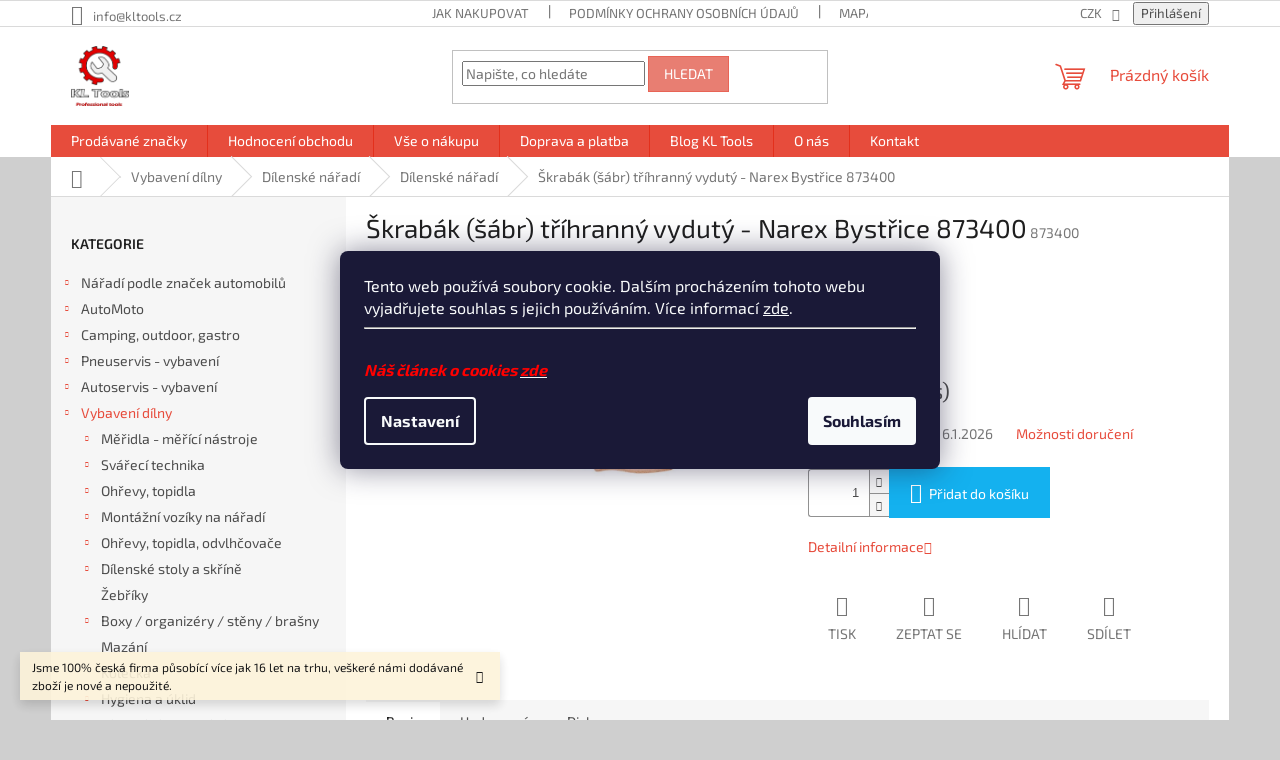

--- FILE ---
content_type: text/html; charset=utf-8
request_url: https://www.kltools.cz/skrabak--sabr--trihranny-vyduty-narex-bystrice-873400/
body_size: 41961
content:
<!doctype html><html lang="cs" dir="ltr" class="header-background-light external-fonts-loaded"><head><meta charset="utf-8" /><meta name="viewport" content="width=device-width,initial-scale=1" /><title>Škrabák (šábr) tříhranný vydutý - Narex Bystřice 873400 - KL Tools</title><link rel="preconnect" href="https://cdn.myshoptet.com" /><link rel="dns-prefetch" href="https://cdn.myshoptet.com" /><link rel="preload" href="https://cdn.myshoptet.com/prj/dist/master/cms/libs/jquery/jquery-1.11.3.min.js" as="script" /><link href="https://cdn.myshoptet.com/prj/dist/master/cms/templates/frontend_templates/shared/css/font-face/exo-2.css" rel="stylesheet"><link href="https://cdn.myshoptet.com/prj/dist/master/shop/dist/font-shoptet-11.css.62c94c7785ff2cea73b2.css" rel="stylesheet"><script>
dataLayer = [];
dataLayer.push({'shoptet' : {
    "pageId": 8838,
    "pageType": "productDetail",
    "currency": "CZK",
    "currencyInfo": {
        "decimalSeparator": ",",
        "exchangeRate": 1,
        "priceDecimalPlaces": 2,
        "symbol": "K\u010d",
        "symbolLeft": 0,
        "thousandSeparator": " "
    },
    "language": "cs",
    "projectId": 372556,
    "product": {
        "id": 486165,
        "guid": "91736d3e-57c4-11f0-a0e9-02df88816e7e",
        "hasVariants": false,
        "codes": [
            {
                "code": 873400,
                "quantity": "1",
                "stocks": [
                    {
                        "id": "ext",
                        "quantity": "1"
                    }
                ]
            }
        ],
        "code": "873400",
        "name": "\u0160krab\u00e1k (\u0161\u00e1br) t\u0159\u00edhrann\u00fd vydut\u00fd - Narex Byst\u0159ice 873400",
        "appendix": "",
        "weight": 0.26000000000000001,
        "manufacturer": "NAREX BYST\u0158ICE",
        "manufacturerGuid": "1EF53338CAAE64309BAEDA0BA3DED3EE",
        "currentCategory": "Vybaven\u00ed d\u00edlny | D\u00edlensk\u00e9 n\u00e1\u0159ad\u00ed | D\u00edlensk\u00e9 n\u00e1\u0159ad\u00ed",
        "currentCategoryGuid": "143edbaa-7109-11ec-b9c7-00163e42a2dd",
        "defaultCategory": "Vybaven\u00ed d\u00edlny | D\u00edlensk\u00e9 n\u00e1\u0159ad\u00ed | D\u00edlensk\u00e9 n\u00e1\u0159ad\u00ed",
        "defaultCategoryGuid": "143edbaa-7109-11ec-b9c7-00163e42a2dd",
        "currency": "CZK",
        "priceWithVat": 250
    },
    "stocks": [
        {
            "id": "ext",
            "title": "Sklad",
            "isDeliveryPoint": 0,
            "visibleOnEshop": 1
        }
    ],
    "cartInfo": {
        "id": null,
        "freeShipping": false,
        "freeShippingFrom": 2000,
        "leftToFreeGift": {
            "formattedPrice": "0 K\u010d",
            "priceLeft": 0
        },
        "freeGift": false,
        "leftToFreeShipping": {
            "priceLeft": 2000,
            "dependOnRegion": 0,
            "formattedPrice": "2 000 K\u010d"
        },
        "discountCoupon": [],
        "getNoBillingShippingPrice": {
            "withoutVat": 0,
            "vat": 0,
            "withVat": 0
        },
        "cartItems": [],
        "taxMode": "ORDINARY"
    },
    "cart": [],
    "customer": {
        "priceRatio": 1,
        "priceListId": 1,
        "groupId": null,
        "registered": false,
        "mainAccount": false
    }
}});
dataLayer.push({'cookie_consent' : {
    "marketing": "denied",
    "analytics": "denied"
}});
document.addEventListener('DOMContentLoaded', function() {
    shoptet.consent.onAccept(function(agreements) {
        if (agreements.length == 0) {
            return;
        }
        dataLayer.push({
            'cookie_consent' : {
                'marketing' : (agreements.includes(shoptet.config.cookiesConsentOptPersonalisation)
                    ? 'granted' : 'denied'),
                'analytics': (agreements.includes(shoptet.config.cookiesConsentOptAnalytics)
                    ? 'granted' : 'denied')
            },
            'event': 'cookie_consent'
        });
    });
});
</script>

<!-- Google Tag Manager -->
<script>(function(w,d,s,l,i){w[l]=w[l]||[];w[l].push({'gtm.start':
new Date().getTime(),event:'gtm.js'});var f=d.getElementsByTagName(s)[0],
j=d.createElement(s),dl=l!='dataLayer'?'&l='+l:'';j.async=true;j.src=
'https://www.googletagmanager.com/gtm.js?id='+i+dl;f.parentNode.insertBefore(j,f);
})(window,document,'script','dataLayer','GTM-WBG9PKC');</script>
<!-- End Google Tag Manager -->

<meta property="og:type" content="website"><meta property="og:site_name" content="kltools.cz"><meta property="og:url" content="https://www.kltools.cz/skrabak--sabr--trihranny-vyduty-narex-bystrice-873400/"><meta property="og:title" content="Škrabák (šábr) tříhranný vydutý - Narex Bystřice 873400 - KL Tools"><meta name="author" content="KL Tools"><meta name="web_author" content="Shoptet.cz"><meta name="dcterms.rightsHolder" content="www.kltools.cz"><meta name="robots" content="index,follow"><meta property="og:image" content="https://cdn.myshoptet.com/usr/www.kltools.cz/user/shop/big/486165-1_396762-skrabak-sabr-trihranny-vyduty-narex-bystrice-873400.jpg?68ef2044"><meta property="og:description" content="Škrabák (šábr) tříhranný vydutý - Narex Bystřice 873400. "><meta name="description" content="Škrabák (šábr) tříhranný vydutý - Narex Bystřice 873400. "><meta name="google-site-verification" content="om-936621743295544288"><meta property="product:price:amount" content="250"><meta property="product:price:currency" content="CZK"><style>:root {--color-primary: #e74c3c;--color-primary-h: 6;--color-primary-s: 78%;--color-primary-l: 57%;--color-primary-hover: #d93621;--color-primary-hover-h: 7;--color-primary-hover-s: 74%;--color-primary-hover-l: 49%;--color-secondary: #14b1ef;--color-secondary-h: 197;--color-secondary-s: 87%;--color-secondary-l: 51%;--color-secondary-hover: #00a3df;--color-secondary-hover-h: 196;--color-secondary-hover-s: 100%;--color-secondary-hover-l: 44%;--color-tertiary: #e87e72;--color-tertiary-h: 6;--color-tertiary-s: 72%;--color-tertiary-l: 68%;--color-tertiary-hover: #e86456;--color-tertiary-hover-h: 6;--color-tertiary-hover-s: 76%;--color-tertiary-hover-l: 62%;--color-header-background: #ffffff;--template-font: "Exo 2";--template-headings-font: "Exo 2";--header-background-url: url("[data-uri]");--cookies-notice-background: #1A1937;--cookies-notice-color: #F8FAFB;--cookies-notice-button-hover: #f5f5f5;--cookies-notice-link-hover: #27263f;--templates-update-management-preview-mode-content: "Náhled aktualizací šablony je aktivní pro váš prohlížeč."}</style>
    
    <link href="https://cdn.myshoptet.com/prj/dist/master/shop/dist/main-11.less.fcb4a42d7bd8a71b7ee2.css" rel="stylesheet" />
                <link href="https://cdn.myshoptet.com/prj/dist/master/shop/dist/mobile-header-v1-11.less.1ee105d41b5f713c21aa.css" rel="stylesheet" />
    
    <script>var shoptet = shoptet || {};</script>
    <script src="https://cdn.myshoptet.com/prj/dist/master/shop/dist/main-3g-header.js.05f199e7fd2450312de2.js"></script>
<!-- User include --><!-- api 426(80) html code header -->
<link rel="stylesheet" href="https://cdn.myshoptet.com/usr/api2.dklab.cz/user/documents/_doplnky/navstivene/372556/9/372556_9.css" type="text/css" /><style> :root { --dklab-lastvisited-background-color: #FFFFFF; } </style>
<!-- api 427(81) html code header -->
<link rel="stylesheet" href="https://cdn.myshoptet.com/usr/api2.dklab.cz/user/documents/_doplnky/instagram/372556/15/372556_15.css" type="text/css" /><style>
        :root {
            --dklab-instagram-header-color: #000000;  
            --dklab-instagram-header-background: #DDDDDD;  
            --dklab-instagram-font-weight: 700;
            --dklab-instagram-font-size: 120%;
            --dklab-instagram-logoUrl: url(https://cdn.myshoptet.com/usr/api2.dklab.cz/user/documents/_doplnky/instagram/img/logo-duha.png); 
            --dklab-instagram-logo-size-width: 25px;
            --dklab-instagram-logo-size-height: 25px;                        
            --dklab-instagram-hover-content: 0;                        
            --dklab-instagram-padding: 0px;                        
            --dklab-instagram-border-color: #888888;
            
        }
        </style>
<!-- api 498(150) html code header -->
<script async src="https://scripts.luigisbox.tech/LBX-148695.js"></script><script type="text/javascript">const isPlpEnabled = sessionStorage.getItem('lbPlpEnabled') === 'true';if (isPlpEnabled) {const style = document.createElement("style");style.type = "text/css";style.id = "lb-plp-style";style.textContent = `body.type-category #content-wrapper,body.type-search #content-wrapper,body.type-category #content,body.type-search #content,body.type-category #content-in,body.type-search #content-in,body.type-category #main-in,body.type-search #main-in {min-height: 100vh;}body.type-category #content-wrapper > *,body.type-search #content-wrapper > *,body.type-category #content > *,body.type-search #content > *,body.type-category #content-in > *,body.type-search #content-in > *,body.type-category #main-in > *,body.type-search #main-in > * {display: none;}`;document.head.appendChild(style);}</script>
<!-- api 1415(1030) html code header -->
<script>
    var shoptetakReadingTimeSettings={"descriptionCut":true,"descriptionCutSize":"5"};

    const rootReading = document.documentElement;

    if ( shoptetakReadingTimeSettings.descriptionCut) {
        rootReading.setAttribute("desc-cut", "true");

        if (shoptetakReadingTimeSettings.descriptionCutSize) {
            rootReading.setAttribute("desc-cut-size", shoptetakReadingTimeSettings.descriptionCutSize);
        }
    }
</script>

<!-- api 1556(1155) html code header -->
<script>
    var shoptetakCopyDisableSettings={"rightClick":true,"textCopy":true,"imgCopy":true,"adminDisable":true,"productsTitlesDisable":true,"categoryDisable":false,"pagesDisable":false,"urlAddressOne":"","urlAddressTwo":"","urlAddressThree":"","urlAddressFour":"","urlAddressFive":""};

    const rootCopy = document.documentElement;
</script>

<!-- api 473(125) html code header -->

                <style>
                    #order-billing-methods .radio-wrapper[data-guid="9be2feda-9b1d-11ed-90ab-b8ca3a6a5ac4"]:not(.cggooglepay), #order-billing-methods .radio-wrapper[data-guid="9112cf1d-66d4-11eb-90ab-b8ca3a6a5ac4"]:not(.cgapplepay) {
                        display: none;
                    }
                </style>
                <script type="text/javascript">
                    document.addEventListener('DOMContentLoaded', function() {
                        if (getShoptetDataLayer('pageType') === 'billingAndShipping') {
                            
                try {
                    if (window.ApplePaySession && window.ApplePaySession.canMakePayments()) {
                        document.querySelector('#order-billing-methods .radio-wrapper[data-guid="9112cf1d-66d4-11eb-90ab-b8ca3a6a5ac4"]').classList.add('cgapplepay');
                    }
                } catch (err) {} 
            
                            
                const cgBaseCardPaymentMethod = {
                        type: 'CARD',
                        parameters: {
                            allowedAuthMethods: ["PAN_ONLY", "CRYPTOGRAM_3DS"],
                            allowedCardNetworks: [/*"AMEX", "DISCOVER", "INTERAC", "JCB",*/ "MASTERCARD", "VISA"]
                        }
                };
                
                function cgLoadScript(src, callback)
                {
                    var s,
                        r,
                        t;
                    r = false;
                    s = document.createElement('script');
                    s.type = 'text/javascript';
                    s.src = src;
                    s.onload = s.onreadystatechange = function() {
                        if ( !r && (!this.readyState || this.readyState == 'complete') )
                        {
                            r = true;
                            callback();
                        }
                    };
                    t = document.getElementsByTagName('script')[0];
                    t.parentNode.insertBefore(s, t);
                } 
                
                function cgGetGoogleIsReadyToPayRequest() {
                    return Object.assign(
                        {},
                        {
                            apiVersion: 2,
                            apiVersionMinor: 0
                        },
                        {
                            allowedPaymentMethods: [cgBaseCardPaymentMethod]
                        }
                    );
                }

                function onCgGooglePayLoaded() {
                    let paymentsClient = new google.payments.api.PaymentsClient({environment: 'PRODUCTION'});
                    paymentsClient.isReadyToPay(cgGetGoogleIsReadyToPayRequest()).then(function(response) {
                        if (response.result) {
                            document.querySelector('#order-billing-methods .radio-wrapper[data-guid="9be2feda-9b1d-11ed-90ab-b8ca3a6a5ac4"]').classList.add('cggooglepay');	 	 	 	 	 
                        }
                    })
                    .catch(function(err) {});
                }
                
                cgLoadScript('https://pay.google.com/gp/p/js/pay.js', onCgGooglePayLoaded);
            
                        }
                    });
                </script> 
                
<!-- api 608(256) html code header -->
<link rel="stylesheet" href="https://cdn.myshoptet.com/usr/api2.dklab.cz/user/documents/_doplnky/bannery/372556/2135/372556_2135.css" type="text/css" /><style>
        :root {
            --dklab-bannery-b-hp-padding: 5px;
            --dklab-bannery-b-hp-box-padding: 0px;
            --dklab-bannery-b-hp-big-screen: 33.333%;
            --dklab-bannery-b-hp-medium-screen: 33.333%;
            --dklab-bannery-b-hp-small-screen: 33.333%;
            --dklab-bannery-b-hp-tablet-screen: 33.333%;
            --dklab-bannery-b-hp-mobile-screen: 100%;

            --dklab-bannery-i-hp-icon-color: #FF0000;
            --dklab-bannery-i-hp-color: #B7B7B7;
            --dklab-bannery-i-hp-background: #FFFFFF;            
            
            --dklab-bannery-i-d-icon-color: #E90000;
            --dklab-bannery-i-d-color: #E90000;
            --dklab-bannery-i-d-background: #FFFFFF;


            --dklab-bannery-i-hp-w-big-screen: 4;
            --dklab-bannery-i-hp-w-medium-screen: 4;
            --dklab-bannery-i-hp-w-small-screen: 4;
            --dklab-bannery-i-hp-w-tablet-screen: 4;
            --dklab-bannery-i-hp-w-mobile-screen: 2;
            
            --dklab-bannery-i-d-w-big-screen: 4;
            --dklab-bannery-i-d-w-medium-screen: 4;
            --dklab-bannery-i-d-w-small-screen: 4;
            --dklab-bannery-i-d-w-tablet-screen: 4;
            --dklab-bannery-i-d-w-mobile-screen: 2;

        }</style>
<!-- service 427(81) html code header -->
<link rel="stylesheet" href="https://cdn.myshoptet.com/usr/api2.dklab.cz/user/documents/_doplnky/instagram/font/instagramplus.css" type="text/css" />

<!-- service 608(256) html code header -->
<link rel="stylesheet" href="https://cdn.myshoptet.com/usr/api.dklab.cz/user/documents/fontawesome/css/all.css?v=1.02" type="text/css" />
<!-- service 731(376) html code header -->
<link rel="preconnect" href="https://image.pobo.cz/" crossorigin>
<link rel="stylesheet" href="https://image.pobo.cz/assets/fix-header.css?v=10" media="print" onload="this.media='all'">
<script src="https://image.pobo.cz/assets/fix-header.js"></script>


<!-- service 1415(1030) html code header -->
<link rel="stylesheet" href="https://cdn.myshoptet.com/usr/shoptet.tomashlad.eu/user/documents/extras/reading-time/screen.css?v=0010"/>

<style>
.news-item .text .description, .news-item .description {
-webkit-box-orient: vertical;
}
.homepage-blog-wrapper .news-item .reading-time {
display: none;
}
</style>
<!-- service 1451(1065) html code header -->
<link href="https://cdn.myshoptet.com/usr/webotvurci.myshoptet.com/user/documents/pop-up/w_style.css?v=24" rel="stylesheet" />
<!-- service 1556(1155) html code header -->
<link rel="stylesheet" href="https://cdn.myshoptet.com/usr/shoptet.tomashlad.eu/user/documents/extras/copy-disable/screen.css?v=7">
<!-- service 409(63) html code header -->
<style>
#filters h4{cursor:pointer;}[class~=slider-wrapper],[class~=filter-section]{padding-left:0;}#filters h4{padding-left:13.5pt;}[class~=filter-section],[class~=slider-wrapper]{padding-bottom:0 !important;}#filters h4:before{position:absolute;}#filters h4:before{left:0;}[class~=filter-section],[class~=slider-wrapper]{padding-right:0;}#filters h4{padding-bottom:9pt;}#filters h4{padding-right:13.5pt;}#filters > .slider-wrapper,[class~=slider-wrapper] > div,.filter-sections form,[class~=slider-wrapper][class~=filter-section] > div,.razeni > form{display:none;}#filters h4:before,#filters .otevreny h4:before{content:"\e911";}#filters h4{padding-top:9pt;}[class~=filter-section],[class~=slider-wrapper]{padding-top:0 !important;}[class~=filter-section]{border-top-width:0 !important;}[class~=filter-section]{border-top-style:none !important;}[class~=filter-section]{border-top-color:currentColor !important;}#filters .otevreny h4:before,#filters h4:before{font-family:shoptet;}#filters h4{position:relative;}#filters h4{margin-left:0 !important;}[class~=filter-section]{border-image:none !important;}#filters h4{margin-bottom:0 !important;}#filters h4{margin-right:0 !important;}#filters h4{margin-top:0 !important;}#filters h4{border-top-width:.0625pc;}#filters h4{border-top-style:solid;}#filters h4{border-top-color:#e0e0e0;}[class~=slider-wrapper]{max-width:none;}[class~=otevreny] form,.slider-wrapper.otevreny > div,[class~=slider-wrapper][class~=otevreny] > div,.otevreny form{display:block;}#filters h4{border-image:none;}[class~=param-filter-top]{margin-bottom:.9375pc;}[class~=otevreny] form{margin-bottom:15pt;}[class~=slider-wrapper]{color:inherit;}#filters .otevreny h4:before{-webkit-transform:rotate(180deg);}[class~=slider-wrapper],#filters h4:before{background:none;}#filters h4:before{-webkit-transform:rotate(90deg);}#filters h4:before{-moz-transform:rotate(90deg);}[class~=param-filter-top] form{display:block !important;}#filters h4:before{-o-transform:rotate(90deg);}#filters h4:before{-ms-transform:rotate(90deg);}#filters h4:before{transform:rotate(90deg);}#filters h4:before{font-size:.104166667in;}#filters .otevreny h4:before{-moz-transform:rotate(180deg);}#filters .otevreny h4:before{-o-transform:rotate(180deg);}#filters h4:before{top:36%;}#filters .otevreny h4:before{-ms-transform:rotate(180deg);}#filters h4:before{height:auto;}#filters h4:before{width:auto;}#filters .otevreny h4:before{transform:rotate(180deg);}
@media screen and (max-width: 767px) {
.param-filter-top{padding-top: 15px;}
}
#content .filters-wrapper > div:first-of-type, #footer .filters-wrapper > div:first-of-type {text-align: left;}
.template-11.one-column-body .content .filter-sections{padding-top: 15px; padding-bottom: 15px;}
</style>
<!-- service 1709(1293) html code header -->
<style>
.shkRecapImgExtension {
    float: left;
    width: 50px;
    margin-right: 6px;
    margin-bottom: 2px;
}
.shkRecapImgExtension:not(:nth-of-type(1)) {
  display: none;
}

@media only screen and (max-width: 1200px) and (min-width: 992px) {
    .shkRecapImgExtension {
        width: 38px;
    }
    .template-13 .shkRecapImgExtension {
        margin-right: 0;
        margin-bottom: 5px;
        width: 100%;
    }
}
@media only screen and (max-width: 360px) {
	.shkRecapImgExtension {
        width: 38px;
    }
}
.template-08 #checkout-recapitulation a,
.template-06 #checkout-recapitulation a {
	display: inline;
}
@media only screen and (max-width: 760px) and (min-width: 640px) {
	.template-08 .shkRecapImgExtension {
		margin-right: 0;
        margin-bottom: 5px;
        width: 100%;
	}
  .template-08 #checkout-recapitulation a {
  	display: inline-block;
  }
}

@media only screen and (max-width: 992px) and (min-width: 640px) {
    .template-05 .shkRecapImgExtension,
    .template-04 .shkRecapImgExtension {
        width: 38px;
    }
}
</style>
<!-- project html code header -->
<!-- Google Tag Manager -->
<script>(function(w,d,s,l,i){w[l]=w[l]||[];w[l].push({'gtm.start':
new Date().getTime(),event:'gtm.js'});var f=d.getElementsByTagName(s)[0],
j=d.createElement(s),dl=l!='dataLayer'?'&l='+l:'';j.async=true;j.src=
'https://www.googletagmanager.com/gtm.js?id='+i+dl;f.parentNode.insertBefore(j,f);
})(window,document,'script','dataLayer','GTM-WBG9PKC');</script>
<!-- End Google Tag Manager -->
<!-- /User include --><link rel="shortcut icon" href="/favicon.ico" type="image/x-icon" /><link rel="canonical" href="https://www.kltools.cz/skrabak--sabr--trihranny-vyduty-narex-bystrice-873400/" />    <script>
        var _hwq = _hwq || [];
        _hwq.push(['setKey', '0B9C2F619F21757C4D3004C267928550']);
        _hwq.push(['setTopPos', '0']);
        _hwq.push(['showWidget', '21']);
        (function() {
            var ho = document.createElement('script');
            ho.src = 'https://cz.im9.cz/direct/i/gjs.php?n=wdgt&sak=0B9C2F619F21757C4D3004C267928550';
            var s = document.getElementsByTagName('script')[0]; s.parentNode.insertBefore(ho, s);
        })();
    </script>
<script>!function(){var t={9196:function(){!function(){var t=/\[object (Boolean|Number|String|Function|Array|Date|RegExp)\]/;function r(r){return null==r?String(r):(r=t.exec(Object.prototype.toString.call(Object(r))))?r[1].toLowerCase():"object"}function n(t,r){return Object.prototype.hasOwnProperty.call(Object(t),r)}function e(t){if(!t||"object"!=r(t)||t.nodeType||t==t.window)return!1;try{if(t.constructor&&!n(t,"constructor")&&!n(t.constructor.prototype,"isPrototypeOf"))return!1}catch(t){return!1}for(var e in t);return void 0===e||n(t,e)}function o(t,r,n){this.b=t,this.f=r||function(){},this.d=!1,this.a={},this.c=[],this.e=function(t){return{set:function(r,n){u(c(r,n),t.a)},get:function(r){return t.get(r)}}}(this),i(this,t,!n);var e=t.push,o=this;t.push=function(){var r=[].slice.call(arguments,0),n=e.apply(t,r);return i(o,r),n}}function i(t,n,o){for(t.c.push.apply(t.c,n);!1===t.d&&0<t.c.length;){if("array"==r(n=t.c.shift()))t:{var i=n,a=t.a;if("string"==r(i[0])){for(var f=i[0].split("."),s=f.pop(),p=(i=i.slice(1),0);p<f.length;p++){if(void 0===a[f[p]])break t;a=a[f[p]]}try{a[s].apply(a,i)}catch(t){}}}else if("function"==typeof n)try{n.call(t.e)}catch(t){}else{if(!e(n))continue;for(var l in n)u(c(l,n[l]),t.a)}o||(t.d=!0,t.f(t.a,n),t.d=!1)}}function c(t,r){for(var n={},e=n,o=t.split("."),i=0;i<o.length-1;i++)e=e[o[i]]={};return e[o[o.length-1]]=r,n}function u(t,o){for(var i in t)if(n(t,i)){var c=t[i];"array"==r(c)?("array"==r(o[i])||(o[i]=[]),u(c,o[i])):e(c)?(e(o[i])||(o[i]={}),u(c,o[i])):o[i]=c}}window.DataLayerHelper=o,o.prototype.get=function(t){var r=this.a;t=t.split(".");for(var n=0;n<t.length;n++){if(void 0===r[t[n]])return;r=r[t[n]]}return r},o.prototype.flatten=function(){this.b.splice(0,this.b.length),this.b[0]={},u(this.a,this.b[0])}}()}},r={};function n(e){var o=r[e];if(void 0!==o)return o.exports;var i=r[e]={exports:{}};return t[e](i,i.exports,n),i.exports}n.n=function(t){var r=t&&t.__esModule?function(){return t.default}:function(){return t};return n.d(r,{a:r}),r},n.d=function(t,r){for(var e in r)n.o(r,e)&&!n.o(t,e)&&Object.defineProperty(t,e,{enumerable:!0,get:r[e]})},n.o=function(t,r){return Object.prototype.hasOwnProperty.call(t,r)},function(){"use strict";n(9196)}()}();</script><style>/* custom background */@media (min-width: 992px) {body {background-color: #cfcfcf ;background-position: top center;background-repeat: no-repeat;background-attachment: scroll;}}</style>    <!-- Global site tag (gtag.js) - Google Analytics -->
    <script async src="https://www.googletagmanager.com/gtag/js?id=16699989220"></script>
    <script>
        
        window.dataLayer = window.dataLayer || [];
        function gtag(){dataLayer.push(arguments);}
        

                    console.debug('default consent data');

            gtag('consent', 'default', {"ad_storage":"denied","analytics_storage":"denied","ad_user_data":"denied","ad_personalization":"denied","wait_for_update":500});
            dataLayer.push({
                'event': 'default_consent'
            });
        
        gtag('js', new Date());

        
                gtag('config', 'G-KYKLN5R293', {"groups":"GA4","send_page_view":false,"content_group":"productDetail","currency":"CZK","page_language":"cs"});
        
                gtag('config', 'AW-588724910', {"allow_enhanced_conversions":true});
        
                gtag('config', 'AW-16699989220', {"allow_enhanced_conversions":true});
        
        
        
        
                    gtag('event', 'page_view', {"send_to":"GA4","page_language":"cs","content_group":"productDetail","currency":"CZK"});
        
                gtag('set', 'currency', 'CZK');

        gtag('event', 'view_item', {
            "send_to": "UA",
            "items": [
                {
                    "id": "873400",
                    "name": "\u0160krab\u00e1k (\u0161\u00e1br) t\u0159\u00edhrann\u00fd vydut\u00fd - Narex Byst\u0159ice 873400",
                    "category": "Vybaven\u00ed d\u00edlny \/ D\u00edlensk\u00e9 n\u00e1\u0159ad\u00ed \/ D\u00edlensk\u00e9 n\u00e1\u0159ad\u00ed",
                                        "brand": "NAREX BYST\u0158ICE",
                                                            "price": 206.61
                }
            ]
        });
        
        
        
        
        
                    gtag('event', 'view_item', {"send_to":"GA4","page_language":"cs","content_group":"productDetail","value":206.61000000000001,"currency":"CZK","items":[{"item_id":"873400","item_name":"\u0160krab\u00e1k (\u0161\u00e1br) t\u0159\u00edhrann\u00fd vydut\u00fd - Narex Byst\u0159ice 873400","item_brand":"NAREX BYST\u0158ICE","item_category":"Vybaven\u00ed d\u00edlny","item_category2":"D\u00edlensk\u00e9 n\u00e1\u0159ad\u00ed","item_category3":"D\u00edlensk\u00e9 n\u00e1\u0159ad\u00ed","price":206.61000000000001,"quantity":1,"index":0}]});
        
        
        
        
        
        
        
        document.addEventListener('DOMContentLoaded', function() {
            if (typeof shoptet.tracking !== 'undefined') {
                for (var id in shoptet.tracking.bannersList) {
                    gtag('event', 'view_promotion', {
                        "send_to": "UA",
                        "promotions": [
                            {
                                "id": shoptet.tracking.bannersList[id].id,
                                "name": shoptet.tracking.bannersList[id].name,
                                "position": shoptet.tracking.bannersList[id].position
                            }
                        ]
                    });
                }
            }

            shoptet.consent.onAccept(function(agreements) {
                if (agreements.length !== 0) {
                    console.debug('gtag consent accept');
                    var gtagConsentPayload =  {
                        'ad_storage': agreements.includes(shoptet.config.cookiesConsentOptPersonalisation)
                            ? 'granted' : 'denied',
                        'analytics_storage': agreements.includes(shoptet.config.cookiesConsentOptAnalytics)
                            ? 'granted' : 'denied',
                                                                                                'ad_user_data': agreements.includes(shoptet.config.cookiesConsentOptPersonalisation)
                            ? 'granted' : 'denied',
                        'ad_personalization': agreements.includes(shoptet.config.cookiesConsentOptPersonalisation)
                            ? 'granted' : 'denied',
                        };
                    console.debug('update consent data', gtagConsentPayload);
                    gtag('consent', 'update', gtagConsentPayload);
                    dataLayer.push(
                        { 'event': 'update_consent' }
                    );
                }
            });
        });
    </script>
<script>
    (function(t, r, a, c, k, i, n, g) { t['ROIDataObject'] = k;
    t[k]=t[k]||function(){ (t[k].q=t[k].q||[]).push(arguments) },t[k].c=i;n=r.createElement(a),
    g=r.getElementsByTagName(a)[0];n.async=1;n.src=c;g.parentNode.insertBefore(n,g)
    })(window, document, 'script', '//www.heureka.cz/ocm/sdk.js?source=shoptet&version=2&page=product_detail', 'heureka', 'cz');

    heureka('set_user_consent', 0);
</script>
</head><body class="desktop id-8838 in-dilenske-naradi-2 template-11 type-product type-detail multiple-columns-body columns-3 ums_forms_redesign--off ums_a11y_category_page--on ums_discussion_rating_forms--off ums_flags_display_unification--on ums_a11y_login--on mobile-header-version-1"><noscript>
    <style>
        #header {
            padding-top: 0;
            position: relative !important;
            top: 0;
        }
        .header-navigation {
            position: relative !important;
        }
        .overall-wrapper {
            margin: 0 !important;
        }
        body:not(.ready) {
            visibility: visible !important;
        }
    </style>
    <div class="no-javascript">
        <div class="no-javascript__title">Musíte změnit nastavení vašeho prohlížeče</div>
        <div class="no-javascript__text">Podívejte se na: <a href="https://www.google.com/support/bin/answer.py?answer=23852">Jak povolit JavaScript ve vašem prohlížeči</a>.</div>
        <div class="no-javascript__text">Pokud používáte software na blokování reklam, může být nutné povolit JavaScript z této stránky.</div>
        <div class="no-javascript__text">Děkujeme.</div>
    </div>
</noscript>

        <div id="fb-root"></div>
        <script>
            window.fbAsyncInit = function() {
                FB.init({
//                    appId            : 'your-app-id',
                    autoLogAppEvents : true,
                    xfbml            : true,
                    version          : 'v19.0'
                });
            };
        </script>
        <script async defer crossorigin="anonymous" src="https://connect.facebook.net/cs_CZ/sdk.js"></script>
<!-- Google Tag Manager (noscript) -->
<noscript><iframe src="https://www.googletagmanager.com/ns.html?id=GTM-WBG9PKC"
height="0" width="0" style="display:none;visibility:hidden"></iframe></noscript>
<!-- End Google Tag Manager (noscript) -->

    <div class="siteCookies siteCookies--center siteCookies--dark js-siteCookies" role="dialog" data-testid="cookiesPopup" data-nosnippet>
        <div class="siteCookies__form">
            <div class="siteCookies__content">
                <div class="siteCookies__text">
                    Tento web používá soubory cookie. Dalším procházením tohoto webu vyjadřujete souhlas s jejich používáním. Více informací <a href="http://www.kltools.cz/podminky-ochrany-osobnich-udaju/" target="\">zde</a>.<br /><hr /><strong><em><span style="color: #ff0000;"><br />Náš článek o cookies </span></em><a href="/blog-2/co-jsou-to-cookies/"><span style="color: #ff0000;"><em>zde</em></span></a></strong>
                </div>
                <p class="siteCookies__links">
                    <button class="siteCookies__link js-cookies-settings" aria-label="Nastavení cookies" data-testid="cookiesSettings">Nastavení</button>
                </p>
            </div>
            <div class="siteCookies__buttonWrap">
                                <button class="siteCookies__button js-cookiesConsentSubmit" value="all" aria-label="Přijmout cookies" data-testid="buttonCookiesAccept">Souhlasím</button>
            </div>
        </div>
        <script>
            document.addEventListener("DOMContentLoaded", () => {
                const siteCookies = document.querySelector('.js-siteCookies');
                document.addEventListener("scroll", shoptet.common.throttle(() => {
                    const st = document.documentElement.scrollTop;
                    if (st > 1) {
                        siteCookies.classList.add('siteCookies--scrolled');
                    } else {
                        siteCookies.classList.remove('siteCookies--scrolled');
                    }
                }, 100));
            });
        </script>
    </div>
<a href="#content" class="skip-link sr-only">Přejít na obsah</a><div class="overall-wrapper"><div class="site-msg information"><div class="container"><div class="text">Jsme 100% česká firma působící více jak 16 let na trhu, veškeré námi dodávané zboží je nové a nepoužité.</div><div class="close js-close-information-msg"></div></div></div><div class="user-action"><div class="container">
    <div class="user-action-in">
                    <div id="login" class="user-action-login popup-widget login-widget" role="dialog" aria-labelledby="loginHeading">
        <div class="popup-widget-inner">
                            <h2 id="loginHeading">Přihlášení k vašemu účtu</h2><div id="customerLogin"><form action="/action/Customer/Login/" method="post" id="formLoginIncluded" class="csrf-enabled formLogin" data-testid="formLogin"><input type="hidden" name="referer" value="" /><div class="form-group"><div class="input-wrapper email js-validated-element-wrapper no-label"><input type="email" name="email" class="form-control" autofocus placeholder="E-mailová adresa (např. jan@novak.cz)" data-testid="inputEmail" autocomplete="email" required /></div></div><div class="form-group"><div class="input-wrapper password js-validated-element-wrapper no-label"><input type="password" name="password" class="form-control" placeholder="Heslo" data-testid="inputPassword" autocomplete="current-password" required /><span class="no-display">Nemůžete vyplnit toto pole</span><input type="text" name="surname" value="" class="no-display" /></div></div><div class="form-group"><div class="login-wrapper"><button type="submit" class="btn btn-secondary btn-text btn-login" data-testid="buttonSubmit">Přihlásit se</button><div class="password-helper"><a href="/registrace/" data-testid="signup" rel="nofollow">Nová registrace</a><a href="/klient/zapomenute-heslo/" rel="nofollow">Zapomenuté heslo</a></div></div></div><div class="social-login-buttons"><div class="social-login-buttons-divider"><span>nebo</span></div><div class="form-group"><a href="/action/Social/login/?provider=Seznam" class="login-btn seznam" rel="nofollow"><span class="login-seznam-icon"></span><strong>Přihlásit se přes Seznam</strong></a></div></div></form>
</div>                    </div>
    </div>

                            <div id="cart-widget" class="user-action-cart popup-widget cart-widget loader-wrapper" data-testid="popupCartWidget" role="dialog" aria-hidden="true">
    <div class="popup-widget-inner cart-widget-inner place-cart-here">
        <div class="loader-overlay">
            <div class="loader"></div>
        </div>
    </div>

    <div class="cart-widget-button">
        <a href="/kosik/" class="btn btn-conversion" id="continue-order-button" rel="nofollow" data-testid="buttonNextStep">Pokračovat do košíku</a>
    </div>
</div>
            </div>
</div>
</div><div class="top-navigation-bar" data-testid="topNavigationBar">

    <div class="container">

        <div class="top-navigation-contacts">
            <strong>Zákaznická podpora:</strong><a href="mailto:info@kltools.cz" class="project-email" data-testid="contactboxEmail"><span>info@kltools.cz</span></a>        </div>

                            <div class="top-navigation-menu">
                <div class="top-navigation-menu-trigger"></div>
                <ul class="top-navigation-bar-menu">
                                            <li class="top-navigation-menu-item-27">
                            <a href="/jak-nakupovat/">Jak nakupovat</a>
                        </li>
                                            <li class="top-navigation-menu-item-691">
                            <a href="/podminky-ochrany-osobnich-udaju/">Podmínky ochrany osobních údajů </a>
                        </li>
                                            <li class="top-navigation-menu-item--5">
                            <a href="/mapa-serveru/">Mapa serveru</a>
                        </li>
                                            <li class="top-navigation-menu-item--21">
                            <a href="/affiliate-registrace/">Registrace provizního partnera</a>
                        </li>
                                            <li class="top-navigation-menu-item--6">
                            <a href="/napiste-nam/">Napište nám</a>
                        </li>
                                            <li class="top-navigation-menu-item-735">
                            <a href="/reklamace/">Reklamace zboží</a>
                        </li>
                                            <li class="top-navigation-menu-item-6813">
                            <a href="/obchodni-podminky/">Obchodní podmínky</a>
                        </li>
                                            <li class="top-navigation-menu-item-732">
                            <a href="/odstoupeni_od_smlouvy/">Odstoupení od kupní smlovy</a>
                        </li>
                                            <li class="top-navigation-menu-item-external-87">
                            <a href="https://www.kltools.cz/blog-2/">Blog KL Tools</a>
                        </li>
                                            <li class="top-navigation-menu-item-9159">
                            <a href="/o-nas/">O nás</a>
                        </li>
                                    </ul>
                <ul class="top-navigation-bar-menu-helper"></ul>
            </div>
        
        <div class="top-navigation-tools top-navigation-tools--language">
            <div class="responsive-tools">
                <a href="#" class="toggle-window" data-target="search" aria-label="Hledat" data-testid="linkSearchIcon"></a>
                                                            <a href="#" class="toggle-window" data-target="login"></a>
                                                    <a href="#" class="toggle-window" data-target="navigation" aria-label="Menu" data-testid="hamburgerMenu"></a>
            </div>
                <div class="dropdown">
        <span>Ceny v:</span>
        <button id="topNavigationDropdown" type="button" data-toggle="dropdown" aria-haspopup="true" aria-expanded="false">
            CZK
            <span class="caret"></span>
        </button>
        <ul class="dropdown-menu" aria-labelledby="topNavigationDropdown"><li><a href="/action/Currency/changeCurrency/?currencyCode=CZK" rel="nofollow">CZK</a></li><li><a href="/action/Currency/changeCurrency/?currencyCode=EUR" rel="nofollow">EUR</a></li></ul>
    </div>
            <button class="top-nav-button top-nav-button-login toggle-window" type="button" data-target="login" aria-haspopup="dialog" aria-controls="login" aria-expanded="false" data-testid="signin"><span>Přihlášení</span></button>        </div>

    </div>

</div>
<header id="header"><div class="container navigation-wrapper">
    <div class="header-top">
        <div class="site-name-wrapper">
            <div class="site-name"><a href="/" data-testid="linkWebsiteLogo"><img src="https://cdn.myshoptet.com/usr/www.kltools.cz/user/logos/kltools_shoptet.png" alt="KL Tools" fetchpriority="low" /></a></div>        </div>
        <div class="search" itemscope itemtype="https://schema.org/WebSite">
            <meta itemprop="headline" content="Dílenské nářadí"/><meta itemprop="url" content="https://www.kltools.cz"/><meta itemprop="text" content="Škrabák (šábr) tříhranný vydutý - Narex Bystřice 873400. "/>            <form action="/action/ProductSearch/prepareString/" method="post"
    id="formSearchForm" class="search-form compact-form js-search-main"
    itemprop="potentialAction" itemscope itemtype="https://schema.org/SearchAction" data-testid="searchForm">
    <fieldset>
        <meta itemprop="target"
            content="https://www.kltools.cz/vyhledavani/?string={string}"/>
        <input type="hidden" name="language" value="cs"/>
        
            
<input
    type="search"
    name="string"
        class="query-input form-control search-input js-search-input"
    placeholder="Napište, co hledáte"
    autocomplete="off"
    required
    itemprop="query-input"
    aria-label="Vyhledávání"
    data-testid="searchInput"
>
            <button type="submit" class="btn btn-default" data-testid="searchBtn">Hledat</button>
        
    </fieldset>
</form>
        </div>
        <div class="navigation-buttons">
                
    <a href="/kosik/" class="btn btn-icon toggle-window cart-count" data-target="cart" data-hover="true" data-redirect="true" data-testid="headerCart" rel="nofollow" aria-haspopup="dialog" aria-expanded="false" aria-controls="cart-widget">
        
                <span class="sr-only">Nákupní košík</span>
        
            <span class="cart-price visible-lg-inline-block" data-testid="headerCartPrice">
                                    Prázdný košík                            </span>
        
    
            </a>
        </div>
    </div>
    <nav id="navigation" aria-label="Hlavní menu" data-collapsible="true"><div class="navigation-in menu"><ul class="menu-level-1" role="menubar" data-testid="headerMenuItems"><li class="menu-item--24" role="none"><a href="/znacka/" data-testid="headerMenuItem" role="menuitem" aria-expanded="false"><b>Prodávané značky</b></a></li>
<li class="menu-item--51" role="none"><a href="/hodnoceni-obchodu/" data-testid="headerMenuItem" role="menuitem" aria-expanded="false"><b>Hodnocení obchodu</b></a></li>
<li class="menu-item-717" role="none"><a href="/vse_o_nakupu/" data-testid="headerMenuItem" role="menuitem" aria-expanded="false"><b>Vše o nákupu</b></a></li>
<li class="menu-item-720" role="none"><a href="/doprava_a_platba/" data-testid="headerMenuItem" role="menuitem" aria-expanded="false"><b>Doprava a platba</b></a></li>
<li class="menu-item-6819" role="none"><a href="/blog-2/" data-testid="headerMenuItem" role="menuitem" aria-expanded="false"><b>Blog KL Tools</b></a></li>
<li class="menu-item-9159" role="none"><a href="/o-nas/" data-testid="headerMenuItem" role="menuitem" aria-expanded="false"><b>O nás</b></a></li>
<li class="menu-item-723" role="none"><a href="/kontakt/" data-testid="headerMenuItem" role="menuitem" aria-expanded="false"><b>Kontakt</b></a></li>
<li class="appended-category menu-item-9866 ext" role="none"><a href="/naradi-podle-znacek-automobilu/"><b>Nářadí podle značek automobilů</b><span class="submenu-arrow" role="menuitem"></span></a><ul class="menu-level-2 menu-level-2-appended" role="menu"><li class="menu-item-9869" role="none"><a href="/renault/" data-testid="headerMenuItem" role="menuitem"><span>Renault</span></a></li><li class="menu-item-9872" role="none"><a href="/volvo/" data-testid="headerMenuItem" role="menuitem"><span>Volvo</span></a></li><li class="menu-item-9875" role="none"><a href="/mercedes-benz/" data-testid="headerMenuItem" role="menuitem"><span>Mercedes Benz</span></a></li><li class="menu-item-9878" role="none"><a href="/bmw/" data-testid="headerMenuItem" role="menuitem"><span>BMW</span></a></li><li class="menu-item-9881" role="none"><a href="/audi/" data-testid="headerMenuItem" role="menuitem"><span>Audi</span></a></li><li class="menu-item-9884" role="none"><a href="/volkswagen/" data-testid="headerMenuItem" role="menuitem"><span>Volkswagen</span></a></li><li class="menu-item-9887" role="none"><a href="/ford/" data-testid="headerMenuItem" role="menuitem"><span>Ford</span></a></li><li class="menu-item-9890" role="none"><a href="/mazda/" data-testid="headerMenuItem" role="menuitem"><span>Mazda</span></a></li><li class="menu-item-9893" role="none"><a href="/citroen/" data-testid="headerMenuItem" role="menuitem"><span>Citroen</span></a></li><li class="menu-item-9896" role="none"><a href="/mini-cooper/" data-testid="headerMenuItem" role="menuitem"><span>Mini Cooper</span></a></li><li class="menu-item-9899" role="none"><a href="/peugeot/" data-testid="headerMenuItem" role="menuitem"><span>Peugeot</span></a></li><li class="menu-item-9902" role="none"><a href="/fiat/" data-testid="headerMenuItem" role="menuitem"><span>Fiat</span></a></li><li class="menu-item-9905" role="none"><a href="/jeep/" data-testid="headerMenuItem" role="menuitem"><span>Jeep</span></a></li><li class="menu-item-9908" role="none"><a href="/alfa-romeo/" data-testid="headerMenuItem" role="menuitem"><span>Alfa Romeo</span></a></li><li class="menu-item-9911" role="none"><a href="/chevrolet/" data-testid="headerMenuItem" role="menuitem"><span>Chevrolet</span></a></li><li class="menu-item-9914" role="none"><a href="/honda/" data-testid="headerMenuItem" role="menuitem"><span>Honda</span></a></li><li class="menu-item-9917" role="none"><a href="/isuzu/" data-testid="headerMenuItem" role="menuitem"><span>Isuzu</span></a></li><li class="menu-item-9920" role="none"><a href="/mitsubishi/" data-testid="headerMenuItem" role="menuitem"><span>Mitsubishi</span></a></li><li class="menu-item-9923" role="none"><a href="/nissan/" data-testid="headerMenuItem" role="menuitem"><span>Nissan</span></a></li><li class="menu-item-9926" role="none"><a href="/opel/" data-testid="headerMenuItem" role="menuitem"><span>Opel</span></a></li><li class="menu-item-9929" role="none"><a href="/saab/" data-testid="headerMenuItem" role="menuitem"><span>Saab</span></a></li><li class="menu-item-9932" role="none"><a href="/suzuki/" data-testid="headerMenuItem" role="menuitem"><span>Suzuki</span></a></li><li class="menu-item-9935" role="none"><a href="/vauxhall-opel/" data-testid="headerMenuItem" role="menuitem"><span>Vauxhall ( Opel )</span></a></li><li class="menu-item-9938" role="none"><a href="/seat/" data-testid="headerMenuItem" role="menuitem"><span>Seat</span></a></li><li class="menu-item-9941" role="none"><a href="/skoda/" data-testid="headerMenuItem" role="menuitem"><span>Škoda</span></a></li><li class="menu-item-9944" role="none"><a href="/lancia/" data-testid="headerMenuItem" role="menuitem"><span>Lancia</span></a></li><li class="menu-item-9947" role="none"><a href="/land-rover/" data-testid="headerMenuItem" role="menuitem"><span>Land Rover</span></a></li><li class="menu-item-9950" role="none"><a href="/jaguar/" data-testid="headerMenuItem" role="menuitem"><span>Jaguar</span></a></li><li class="menu-item-9953" role="none"><a href="/rover/" data-testid="headerMenuItem" role="menuitem"><span>Rover</span></a></li><li class="menu-item-9956" role="none"><a href="/porsche/" data-testid="headerMenuItem" role="menuitem"><span>Porsche</span></a></li><li class="menu-item-9959" role="none"><a href="/hyundai/" data-testid="headerMenuItem" role="menuitem"><span>Hyundai</span></a></li><li class="menu-item-9962" role="none"><a href="/kia/" data-testid="headerMenuItem" role="menuitem"><span>Kia</span></a></li><li class="menu-item-9965" role="none"><a href="/iveco/" data-testid="headerMenuItem" role="menuitem"><span>Iveco</span></a></li><li class="menu-item-9968" role="none"><a href="/lexus/" data-testid="headerMenuItem" role="menuitem"><span>Lexus</span></a></li><li class="menu-item-9971" role="none"><a href="/toyota/" data-testid="headerMenuItem" role="menuitem"><span>Toyota</span></a></li><li class="menu-item-9974" role="none"><a href="/chrysler/" data-testid="headerMenuItem" role="menuitem"><span>Chrysler</span></a></li><li class="menu-item-9977" role="none"><a href="/dodge/" data-testid="headerMenuItem" role="menuitem"><span>Dodge</span></a></li><li class="menu-item-9980" role="none"><a href="/subaru/" data-testid="headerMenuItem" role="menuitem"><span>Subaru</span></a></li><li class="menu-item-9983" role="none"><a href="/mg/" data-testid="headerMenuItem" role="menuitem"><span>MG</span></a></li><li class="menu-item-9986" role="none"><a href="/man/" data-testid="headerMenuItem" role="menuitem"><span>Man</span></a></li><li class="menu-item-9989" role="none"><a href="/gm/" data-testid="headerMenuItem" role="menuitem"><span>GM</span></a></li><li class="menu-item-9992" role="none"><a href="/scania/" data-testid="headerMenuItem" role="menuitem"><span>Scania</span></a></li><li class="menu-item-9995" role="none"><a href="/daf/" data-testid="headerMenuItem" role="menuitem"><span>DAF</span></a></li><li class="menu-item-9996" role="none"><a href="/tesla/" data-testid="headerMenuItem" role="menuitem"><span>Tesla</span></a></li><li class="menu-item-10014" role="none"><a href="/dacia/" data-testid="headerMenuItem" role="menuitem"><span>Dacia</span></a></li></ul></li><li class="appended-category menu-item-5805 ext" role="none"><a href="/automoto/"><b>AutoMoto</b><span class="submenu-arrow" role="menuitem"></span></a><ul class="menu-level-2 menu-level-2-appended" role="menu"><li class="menu-item-6669" role="none"><a href="/ruzne-automoto-prislusenstvi-2/" data-testid="headerMenuItem" role="menuitem"><span>Různé AutoMoto příslušenství</span></a></li><li class="menu-item-6846" role="none"><a href="/autobaterie/" data-testid="headerMenuItem" role="menuitem"><span>Autobaterie</span></a></li><li class="menu-item-6906" role="none"><a href="/vune/" data-testid="headerMenuItem" role="menuitem"><span>Vůně</span></a></li><li class="menu-item-6918" role="none"><a href="/kosmetika-a-chemie/" data-testid="headerMenuItem" role="menuitem"><span>Kosmetika a chemie</span></a></li><li class="menu-item-6936" role="none"><a href="/motocyklove-zvedaky-a-stojany/" data-testid="headerMenuItem" role="menuitem"><span>Motocyklové zvedáky a stojany</span></a></li><li class="menu-item-6984" role="none"><a href="/navijaky-a-prislusenstvy/" data-testid="headerMenuItem" role="menuitem"><span>Navijáky a příslušenstvý</span></a></li><li class="menu-item-6987" role="none"><a href="/provozni-kapaliny/" data-testid="headerMenuItem" role="menuitem"><span>Provozní kapaliny</span></a></li><li class="menu-item-6990" role="none"><a href="/vysokotlake-cistice/" data-testid="headerMenuItem" role="menuitem"><span>Vysokotlaké čističe</span></a></li><li class="menu-item-6999" role="none"><a href="/vana-do-kufru/" data-testid="headerMenuItem" role="menuitem"><span>Vana do kufru</span></a></li><li class="menu-item-7176" role="none"><a href="/snehove-retezy/" data-testid="headerMenuItem" role="menuitem"><span>Sněhové řetězy</span></a></li><li class="menu-item-7191" role="none"><a href="/lednice-a-chladici-boxy/" data-testid="headerMenuItem" role="menuitem"><span>Lednice a chladící boxy</span></a></li><li class="menu-item-8610" role="none"><a href="/tazne-lana/" data-testid="headerMenuItem" role="menuitem"><span>Tažné lana</span></a></li><li class="menu-item-8613" role="none"><a href="/autosedacky/" data-testid="headerMenuItem" role="menuitem"><span>Autosedačky</span></a></li><li class="menu-item-8622" role="none"><a href="/alkohol-tester/" data-testid="headerMenuItem" role="menuitem"><span>Alkohol tester</span></a></li><li class="menu-item-8631" role="none"><a href="/autokoberce/" data-testid="headerMenuItem" role="menuitem"><span>Autokoberce</span></a></li><li class="menu-item-8646" role="none"><a href="/poklice-na-kola/" data-testid="headerMenuItem" role="menuitem"><span>Poklice na kola</span></a></li><li class="menu-item-8781" role="none"><a href="/stresni-nosice--pricniky/" data-testid="headerMenuItem" role="menuitem"><span>Střešní nosiče, příčníky</span></a></li><li class="menu-item-8994" role="none"><a href="/hevery/" data-testid="headerMenuItem" role="menuitem"><span>Hevery</span></a></li><li class="menu-item-9324" role="none"><a href="/nosice-kol-a-lyzi/" data-testid="headerMenuItem" role="menuitem"><span>Nosiče kol a lyží</span></a></li><li class="menu-item-9333" role="none"><a href="/protislunecni-folie/" data-testid="headerMenuItem" role="menuitem"><span>Protisluneční fólie</span></a></li><li class="menu-item-6045" role="none"><a href="/autozarovky-a-pojistky/" data-testid="headerMenuItem" role="menuitem"><span>Autožárovky a Pojistky</span></a></li><li class="menu-item-6174" role="none"><a href="/motohodiny/" data-testid="headerMenuItem" role="menuitem"><span>Motohodiny</span></a></li></ul></li><li class="appended-category menu-item-8439 ext" role="none"><a href="/camping--outdoor--gastro/"><b>Camping, outdoor, gastro</b><span class="submenu-arrow" role="menuitem"></span></a><ul class="menu-level-2 menu-level-2-appended" role="menu"><li class="menu-item-8442" role="none"><a href="/noze-2/" data-testid="headerMenuItem" role="menuitem"><span>Nože</span></a></li><li class="menu-item-8448" role="none"><a href="/grily-a-ohniste/" data-testid="headerMenuItem" role="menuitem"><span>Grily a ohniště</span></a></li><li class="menu-item-8466" role="none"><a href="/svitilny--celovky--lampy-2/" data-testid="headerMenuItem" role="menuitem"><span>Svítilny, čelovky, lampy</span></a></li><li class="menu-item-8484" role="none"><a href="/campingova-vybava-2/" data-testid="headerMenuItem" role="menuitem"><span>Campingová výbava</span></a></li><li class="menu-item-8493" role="none"><a href="/spaci-pytle--karimatky-2/" data-testid="headerMenuItem" role="menuitem"><span>Spací pytle, karimatky</span></a></li><li class="menu-item-8499" role="none"><a href="/stany-a-pristresky-2/" data-testid="headerMenuItem" role="menuitem"><span>Stany a přístřešky</span></a></li><li class="menu-item-8514" role="none"><a href="/nabytek-2/" data-testid="headerMenuItem" role="menuitem"><span>Nábytek</span></a></li><li class="menu-item-8535" role="none"><a href="/cestovni-doplnky-2/" data-testid="headerMenuItem" role="menuitem"><span>Cestovní doplňky</span></a></li><li class="menu-item-8571" role="none"><a href="/gastro-vybaveni/" data-testid="headerMenuItem" role="menuitem"><span>Gastro vybavení</span></a></li><li class="menu-item-8649" role="none"><a href="/impregnace/" data-testid="headerMenuItem" role="menuitem"><span>Impregnace</span></a></li></ul></li><li class="appended-category menu-item-7050 ext" role="none"><a href="/pneuservis-vybaveni-2/"><b>Pneuservis - vybavení</b><span class="submenu-arrow" role="menuitem"></span></a><ul class="menu-level-2 menu-level-2-appended" role="menu"><li class="menu-item-7056" role="none"><a href="/pneuservisni-naradi/" data-testid="headerMenuItem" role="menuitem"><span>Pneuservisní nářadí</span></a></li><li class="menu-item-7059" role="none"><a href="/drobny-spotrebni-material-2/" data-testid="headerMenuItem" role="menuitem"><span>Drobný spotřební materiál</span></a></li><li class="menu-item-7062" role="none"><a href="/kolove-srouby-a-matice-2/" data-testid="headerMenuItem" role="menuitem"><span>Kolové šrouby a matice</span></a></li><li class="menu-item-7065" role="none"><a href="/ruzne-pneuservisni-doplnky-2/" data-testid="headerMenuItem" role="menuitem"><span>Různé pneuservisní doplňky</span></a></li><li class="menu-item-7068" role="none"><a href="/pneuservisni-stroje-2/" data-testid="headerMenuItem" role="menuitem"><span>Pneuservisní stroje</span></a></li><li class="menu-item-7071" role="none"><a href="/pasty-a-gely-2/" data-testid="headerMenuItem" role="menuitem"><span>Pasty a gely</span></a></li><li class="menu-item-7197" role="none"><a href="/tpms-senzory-a-ventily/" data-testid="headerMenuItem" role="menuitem"><span>TPMS senzory a ventily</span></a></li><li class="menu-item-7203" role="none"><a href="/vyvazovacky-a-zouvacky-2/" data-testid="headerMenuItem" role="menuitem"><span>Vyvažovačky a zouvačky</span></a></li></ul></li><li class="appended-category menu-item-5811 ext" role="none"><a href="/autoservis-vybaveni/"><b>Autoservis - vybavení</b><span class="submenu-arrow" role="menuitem"></span></a><ul class="menu-level-2 menu-level-2-appended" role="menu"><li class="menu-item-6693" role="none"><a href="/motor-pripravky-2/" data-testid="headerMenuItem" role="menuitem"><span>Motor - přípravky</span></a></li><li class="menu-item-6711" role="none"><a href="/elektricke-naradi-2/" data-testid="headerMenuItem" role="menuitem"><span>Elektrické nářadí</span></a></li><li class="menu-item-6729" role="none"><a href="/olej-pripravky-pro-vymenu-2/" data-testid="headerMenuItem" role="menuitem"><span>Olej - přípravky pro výměnu</span></a></li><li class="menu-item-6753" role="none"><a href="/karosarske-naradi-2/" data-testid="headerMenuItem" role="menuitem"><span>Karosářské nářadí</span></a></li><li class="menu-item-6873" role="none"><a href="/casovani-aretacni-pripravky/" data-testid="headerMenuItem" role="menuitem"><span>Časování / aretační přípravky</span></a></li><li class="menu-item-6927" role="none"><a href="/diagnostika--testery--zkousecky-2/" data-testid="headerMenuItem" role="menuitem"><span>Diagnostika, testery, zkoušečky</span></a></li><li class="menu-item-10002" role="none"><a href="/ultrazvukove-cisticky/" data-testid="headerMenuItem" role="menuitem"><span>Ultrazvukové čističky</span></a></li><li class="menu-item-5868" role="none"><a href="/autolakovna-lakovani-a-lesteni/" data-testid="headerMenuItem" role="menuitem"><span>Autolakovna - lakování a leštení</span></a></li><li class="menu-item-7212" role="none"><a href="/zvedaky--stojany--najezdy/" data-testid="headerMenuItem" role="menuitem"><span>Zvedáky, stojany, nájezdy</span></a></li><li class="menu-item-6003" role="none"><a href="/opravy-poskozenych-autoskel/" data-testid="headerMenuItem" role="menuitem"><span>Opravy poškozených autoskel</span></a></li><li class="menu-item-5949" role="none"><a href="/interier-vozidel/" data-testid="headerMenuItem" role="menuitem"><span>Interiér vozidel</span></a></li><li class="menu-item-5841" role="none"><a href="/stahovaky/" data-testid="headerMenuItem" role="menuitem"><span>Stahováky</span></a></li><li class="menu-item-5931" role="none"><a href="/kleste-specialni-pro-servisy/" data-testid="headerMenuItem" role="menuitem"><span>Klešte speciální - pro servisy</span></a></li><li class="menu-item-6138" role="none"><a href="/klimatizace/" data-testid="headerMenuItem" role="menuitem"><span>Klimatizace</span></a></li><li class="menu-item-6066" role="none"><a href="/brzdovy-system/" data-testid="headerMenuItem" role="menuitem"><span>Brzdový systém</span></a></li></ul></li><li class="appended-category menu-item-5883 ext" role="none"><a href="/vybaveni-dilny/"><b>Vybavení dílny</b><span class="submenu-arrow" role="menuitem"></span></a><ul class="menu-level-2 menu-level-2-appended" role="menu"><li class="menu-item-6615" role="none"><a href="/meridla-merici-nastroje-2/" data-testid="headerMenuItem" role="menuitem"><span>Měřidla - měřící nástroje</span></a></li><li class="menu-item-6618" role="none"><a href="/svareci-technika-2/" data-testid="headerMenuItem" role="menuitem"><span>Svářecí technika</span></a></li><li class="menu-item-6624" role="none"><a href="/ohrevy--topidla-2/" data-testid="headerMenuItem" role="menuitem"><span>Ohřevy, topidla</span></a></li><li class="menu-item-6783" role="none"><a href="/montazni-voziky-na-naradi-2/" data-testid="headerMenuItem" role="menuitem"><span>Montážní vozíky na nářadí</span></a></li><li class="menu-item-9807" role="none"><a href="/ohrevy--topidla--odvlhcovace/" data-testid="headerMenuItem" role="menuitem"><span>Ohřevy, topidla, odvlhčovače</span></a></li><li class="menu-item-7206" role="none"><a href="/dilenske-stoly-a-skrine-2/" data-testid="headerMenuItem" role="menuitem"><span>Dílenské stoly a skříně</span></a></li><li class="menu-item-7227" role="none"><a href="/zebriky/" data-testid="headerMenuItem" role="menuitem"><span>Žebříky</span></a></li><li class="menu-item-9198" role="none"><a href="/boxy-organizery-steny-brasny/" data-testid="headerMenuItem" role="menuitem"><span>Boxy / organizéry / stěny / brašny</span></a></li><li class="menu-item-9393" role="none"><a href="/mazani/" data-testid="headerMenuItem" role="menuitem"><span>Mazání</span></a></li><li class="menu-item-9438" role="none"><a href="/kolecka/" data-testid="headerMenuItem" role="menuitem"><span>Kolečka</span></a></li><li class="menu-item-5925" role="none"><a href="/hygiena-a-uklid/" data-testid="headerMenuItem" role="menuitem"><span>Hygiena a úklid</span></a></li><li class="menu-item-6126" role="none"><a href="/piskovani-a-tryskani/" data-testid="headerMenuItem" role="menuitem"><span>Pískování a tryskání</span></a></li><li class="menu-item-5970" role="none"><a href="/ochranne-pomucky/" data-testid="headerMenuItem" role="menuitem"><span>Ochranné pomucky</span></a></li><li class="menu-item-5997" role="none"><a href="/oprava-zavitu/" data-testid="headerMenuItem" role="menuitem"><span>Oprava závitu</span></a></li><li class="menu-item-6165" role="none"><a href="/momentove-a-uhlove-dotahovani/" data-testid="headerMenuItem" role="menuitem"><span>Momentové a úhlové dotahování</span></a></li><li class="menu-item-6111" role="none"><a href="/dilenske-naradi/" data-testid="headerMenuItem" role="menuitem"><span>Dílenské nářadí</span></a></li><li class="menu-item-6057" role="none"><a href="/hydraulicke-lisy/" data-testid="headerMenuItem" role="menuitem"><span>Hydraulické lisy</span></a></li><li class="menu-item-6150" role="none"><a href="/dilenske-sveraky/" data-testid="headerMenuItem" role="menuitem"><span>Dílenské svěráky</span></a></li><li class="menu-item-6084" role="none"><a href="/dilenske-doplnky/" data-testid="headerMenuItem" role="menuitem"><span>Dílenské doplňky</span></a></li><li class="menu-item-5913" role="none"><a href="/osvetleni--napajeni/" data-testid="headerMenuItem" role="menuitem"><span>Osvetlení, Napájení</span></a></li></ul></li><li class="appended-category menu-item-6849 ext" role="none"><a href="/zahradni-a-stavebni-technika/"><b>Zahradní a stavební technika</b><span class="submenu-arrow" role="menuitem"></span></a><ul class="menu-level-2 menu-level-2-appended" role="menu"><li class="menu-item-6852" role="none"><a href="/cerpadla/" data-testid="headerMenuItem" role="menuitem"><span>Čerpadla</span></a></li><li class="menu-item-6855" role="none"><a href="/el--nuzky/" data-testid="headerMenuItem" role="menuitem"><span>El. nůžky</span></a></li><li class="menu-item-6858" role="none"><a href="/sekacky/" data-testid="headerMenuItem" role="menuitem"><span>Sekačky</span></a></li><li class="menu-item-6861" role="none"><a href="/ruzne-rucni-naradi/" data-testid="headerMenuItem" role="menuitem"><span>Různé ruční nářadí</span></a></li><li class="menu-item-6864" role="none"><a href="/krovinorez/" data-testid="headerMenuItem" role="menuitem"><span>Křovinořez</span></a></li><li class="menu-item-6867" role="none"><a href="/sekery--nuzky--macety/" data-testid="headerMenuItem" role="menuitem"><span>Sekery, nůžky, mačety</span></a></li><li class="menu-item-6870" role="none"><a href="/pily/" data-testid="headerMenuItem" role="menuitem"><span>Pily</span></a></li><li class="menu-item-6876" role="none"><a href="/foukac-listi/" data-testid="headerMenuItem" role="menuitem"><span>Foukač listí</span></a></li><li class="menu-item-6891" role="none"><a href="/drzaky/" data-testid="headerMenuItem" role="menuitem"><span>Držáky</span></a></li><li class="menu-item-6894" role="none"><a href="/bouraci-kladiva/" data-testid="headerMenuItem" role="menuitem"><span>Bourací kladiva</span></a></li><li class="menu-item-6897" role="none"><a href="/sberac-popela/" data-testid="headerMenuItem" role="menuitem"><span>Sběrač popela</span></a></li><li class="menu-item-6909" role="none"><a href="/brusky/" data-testid="headerMenuItem" role="menuitem"><span>Brusky</span></a></li><li class="menu-item-6954" role="none"><a href="/ostric-retezu-2/" data-testid="headerMenuItem" role="menuitem"><span>Ostřič řetězů</span></a></li><li class="menu-item-9483" role="none"><a href="/plachty-kryci/" data-testid="headerMenuItem" role="menuitem"><span>Plachty krycí</span></a></li><li class="menu-item-9501" role="none"><a href="/spachtle/" data-testid="headerMenuItem" role="menuitem"><span>Špachtle</span></a></li><li class="menu-item-9504" role="none"><a href="/vedra/" data-testid="headerMenuItem" role="menuitem"><span>Vědra</span></a></li><li class="menu-item-9510" role="none"><a href="/stetce/" data-testid="headerMenuItem" role="menuitem"><span>Štětce</span></a></li><li class="menu-item-9570" role="none"><a href="/postrikovace/" data-testid="headerMenuItem" role="menuitem"><span>Postřikovače</span></a></li><li class="menu-item-9615" role="none"><a href="/kultivator/" data-testid="headerMenuItem" role="menuitem"><span>Kultivátor</span></a></li><li class="menu-item-9663" role="none"><a href="/obklady/" data-testid="headerMenuItem" role="menuitem"><span>Obklady</span></a></li><li class="menu-item-9666" role="none"><a href="/spachtle-a-lzice/" data-testid="headerMenuItem" role="menuitem"><span>Špachtle a lžíce</span></a></li><li class="menu-item-9669" role="none"><a href="/michadla/" data-testid="headerMenuItem" role="menuitem"><span>Míchadla</span></a></li><li class="menu-item-9672" role="none"><a href="/malirske-potreby/" data-testid="headerMenuItem" role="menuitem"><span>Malířské potřeby</span></a></li><li class="menu-item-9744" role="none"><a href="/rezacky/" data-testid="headerMenuItem" role="menuitem"><span>Řezačky</span></a></li><li class="menu-item-9750" role="none"><a href="/vytlacovaci-pistole/" data-testid="headerMenuItem" role="menuitem"><span>Vytlačovací pistole</span></a></li><li class="menu-item-9813" role="none"><a href="/horaky-a-prislusenstvi/" data-testid="headerMenuItem" role="menuitem"><span>Hořáky a příslušenství</span></a></li><li class="menu-item-10017" role="none"><a href="/vybaveni-znacky-garvia/" data-testid="headerMenuItem" role="menuitem"><span>Vybavení značky Garvia</span></a></li><li class="menu-item-10020" role="none"><a href="/vybaveni-znacky-flo/" data-testid="headerMenuItem" role="menuitem"><span>Vybavení značky Flo</span></a></li><li class="menu-item-6966" role="none"><a href="/prodluzovaci-kabely/" data-testid="headerMenuItem" role="menuitem"><span>Prodlužovací kabely</span></a></li><li class="menu-item-6972" role="none"><a href="/zavlazovace-a-pistole-na-vodu/" data-testid="headerMenuItem" role="menuitem"><span>Zavlažovače a pistole na vodu</span></a></li><li class="menu-item-6975" role="none"><a href="/vertikutatory/" data-testid="headerMenuItem" role="menuitem"><span>Vertikutátory</span></a></li><li class="menu-item-7083" role="none"><a href="/osvetleni--napajeni-2/" data-testid="headerMenuItem" role="menuitem"><span>Osvětlení, napájení</span></a></li><li class="menu-item-7122" role="none"><a href="/oleje-pro-zahradni-techniku-2/" data-testid="headerMenuItem" role="menuitem"><span>Oleje pro zahradní techniku</span></a></li><li class="menu-item-8715" role="none"><a href="/vrtacky-a-sroubovaky/" data-testid="headerMenuItem" role="menuitem"><span>Vrtačky a šroubováky</span></a></li><li class="menu-item-8796" role="none"><a href="/nuzky-2/" data-testid="headerMenuItem" role="menuitem"><span>Nůžky</span></a></li><li class="menu-item-8823" role="none"><a href="/retezy/" data-testid="headerMenuItem" role="menuitem"><span>Řetězy</span></a></li><li class="menu-item-9147" role="none"><a href="/lana--provazky/" data-testid="headerMenuItem" role="menuitem"><span>Lana, provázky</span></a></li><li class="menu-item-9150" role="none"><a href="/rysovaci-krida/" data-testid="headerMenuItem" role="menuitem"><span>Rýsovací křída</span></a></li><li class="menu-item-9153" role="none"><a href="/hadice-na-vodu/" data-testid="headerMenuItem" role="menuitem"><span>Hadice na vodu</span></a></li><li class="menu-item-9351" role="none"><a href="/hladitka/" data-testid="headerMenuItem" role="menuitem"><span>Hladítka</span></a></li></ul></li><li class="appended-category menu-item-6600 ext" role="none"><a href="/naradi-2/"><b>Nářadí</b><span class="submenu-arrow" role="menuitem"></span></a><ul class="menu-level-2 menu-level-2-appended" role="menu"><li class="menu-item-6603" role="none"><a href="/hlavice-2/" data-testid="headerMenuItem" role="menuitem"><span>Hlavice</span></a></li><li class="menu-item-6609" role="none"><a href="/gola-sady-2/" data-testid="headerMenuItem" role="menuitem"><span>GOLA Sady</span></a></li><li class="menu-item-6612" role="none"><a href="/sekace--vyrazece--dulciky-2/" data-testid="headerMenuItem" role="menuitem"><span>Sekáče, Vyrážeče, Důlčíky</span></a></li><li class="menu-item-6627" role="none"><a href="/klice-2/" data-testid="headerMenuItem" role="menuitem"><span>Klíče</span></a></li><li class="menu-item-6645" role="none"><a href="/vrtaky-a-frezy-2/" data-testid="headerMenuItem" role="menuitem"><span>Vrtáky a Frézy</span></a></li><li class="menu-item-6660" role="none"><a href="/sroubovaky-2/" data-testid="headerMenuItem" role="menuitem"><span>Šroubováky</span></a></li><li class="menu-item-6663" role="none"><a href="/kladiva-a-palice-2/" data-testid="headerMenuItem" role="menuitem"><span>Kladiva a Palice</span></a></li><li class="menu-item-6672" role="none"><a href="/kleste-2/" data-testid="headerMenuItem" role="menuitem"><span>Kleště</span></a></li><li class="menu-item-6675" role="none"><a href="/bity-a-nastavce-2/" data-testid="headerMenuItem" role="menuitem"><span>Bity a Nástavce</span></a></li><li class="menu-item-6681" role="none"><a href="/momentove-klice-2/" data-testid="headerMenuItem" role="menuitem"><span>Momentové klíče</span></a></li><li class="menu-item-6882" role="none"><a href="/racny-vratidla-trhaky/" data-testid="headerMenuItem" role="menuitem"><span>Ráčny / vratidla / trháky</span></a></li><li class="menu-item-6888" role="none"><a href="/adaptery-prodlouzeni/" data-testid="headerMenuItem" role="menuitem"><span>Adaptéry / prodloužení</span></a></li><li class="menu-item-9522" role="none"><a href="/sverky/" data-testid="headerMenuItem" role="menuitem"><span>Svěrky</span></a></li><li class="menu-item-9537" role="none"><a href="/sesivacky/" data-testid="headerMenuItem" role="menuitem"><span>Sešívačky</span></a></li><li class="menu-item-9681" role="none"><a href="/tavne-pistole-a-prislusenstvi/" data-testid="headerMenuItem" role="menuitem"><span>Tavné pistole a příslušenství</span></a></li><li class="menu-item-9684" role="none"><a href="/horkovzdusne-pistole/" data-testid="headerMenuItem" role="menuitem"><span>Horkovzdušné pistole</span></a></li><li class="menu-item-7080" role="none"><a href="/elektricke-naradi/" data-testid="headerMenuItem" role="menuitem"><span>Elektrické nářadí</span></a></li><li class="menu-item-7086" role="none"><a href="/noze/" data-testid="headerMenuItem" role="menuitem"><span>Nože</span></a></li><li class="menu-item-7218" role="none"><a href="/sady-naradi/" data-testid="headerMenuItem" role="menuitem"><span>Sady nářadí</span></a></li><li class="menu-item-7224" role="none"><a href="/vytahovace-predmetu/" data-testid="headerMenuItem" role="menuitem"><span>Vytahovače předmětů</span></a></li><li class="menu-item-7230" role="none"><a href="/aku-baterie/" data-testid="headerMenuItem" role="menuitem"><span>Aku baterie</span></a></li><li class="menu-item-8763" role="none"><a href="/nuzky/" data-testid="headerMenuItem" role="menuitem"><span>Nůžky</span></a></li><li class="menu-item-9381" role="none"><a href="/dlata--sekery--pacidla/" data-testid="headerMenuItem" role="menuitem"><span>Dláta, sekery, páčidla</span></a></li></ul></li><li class="appended-category menu-item-5871 ext" role="none"><a href="/vzduchotechnika/"><b>Vzduchotechnika</b><span class="submenu-arrow" role="menuitem"></span></a><ul class="menu-level-2 menu-level-2-appended" role="menu"><li class="menu-item-6639" role="none"><a href="/vzduchove-naradi-2/" data-testid="headerMenuItem" role="menuitem"><span>Vzduchové nářadí</span></a></li><li class="menu-item-5874" role="none"><a href="/uprava-vzduchu/" data-testid="headerMenuItem" role="menuitem"><span>Úprava vzduchu</span></a></li><li class="menu-item-6015" role="none"><a href="/hadice-na-vzduch/" data-testid="headerMenuItem" role="menuitem"><span>Hadice na vzduch</span></a></li><li class="menu-item-6123" role="none"><a href="/rychlospojky--vsuvky--sroubeni/" data-testid="headerMenuItem" role="menuitem"><span>Rychlospojky, Vsuvky, Šroubení</span></a></li><li class="menu-item-6132" role="none"><a href="/hustici-koncovky/" data-testid="headerMenuItem" role="menuitem"><span>Hustící koncovky</span></a></li><li class="menu-item-5898" role="none"><a href="/kompresory/" data-testid="headerMenuItem" role="menuitem"><span>Kompresory</span></a></li></ul></li><li class="appended-category menu-item-6633 ext" role="none"><a href="/spotrebni-material-2/"><b>Spotřební materiál</b><span class="submenu-arrow" role="menuitem"></span></a><ul class="menu-level-2 menu-level-2-appended" role="menu"><li class="menu-item-6636" role="none"><a href="/spojovaci-a-montazni-material-2/" data-testid="headerMenuItem" role="menuitem"><span>Spojovací a Montážní materiál</span></a></li><li class="menu-item-6642" role="none"><a href="/autochemie-2/" data-testid="headerMenuItem" role="menuitem"><span>Autochemie</span></a></li><li class="menu-item-6654" role="none"><a href="/brusivo-2/" data-testid="headerMenuItem" role="menuitem"><span>Brusivo</span></a></li><li class="menu-item-6666" role="none"><a href="/oleje-2/" data-testid="headerMenuItem" role="menuitem"><span>Oleje</span></a></li><li class="menu-item-6684" role="none"><a href="/svareci-a-pajeci-material-2/" data-testid="headerMenuItem" role="menuitem"><span>Svářecí a Pájecí materiál</span></a></li><li class="menu-item-9507" role="none"><a href="/pytel-na-odpad/" data-testid="headerMenuItem" role="menuitem"><span>Pytel na odpad</span></a></li><li class="menu-item-9543" role="none"><a href="/tesneni-ruzne-druhy/" data-testid="headerMenuItem" role="menuitem"><span>Těsnění - různé druhy</span></a></li><li class="menu-item-9567" role="none"><a href="/pilove-listy/" data-testid="headerMenuItem" role="menuitem"><span>Pilové listy</span></a></li><li class="menu-item-9702" role="none"><a href="/baterie-ruzne-druhy/" data-testid="headerMenuItem" role="menuitem"><span>Baterie různé druhy</span></a></li><li class="menu-item-9822" role="none"><a href="/zabezpeceni/" data-testid="headerMenuItem" role="menuitem"><span>Zabezpečení</span></a></li><li class="menu-item-9387" role="none"><a href="/vrtaky/" data-testid="headerMenuItem" role="menuitem"><span>Vrtáky</span></a></li><li class="menu-item-9417" role="none"><a href="/rezne-kotouce/" data-testid="headerMenuItem" role="menuitem"><span>Řezné kotouče</span></a></li></ul></li><li class="appended-category menu-item-7236 ext" role="none"><a href="/ochrana-zdravi/"><b>Ochrana zdraví</b><span class="submenu-arrow" role="menuitem"></span></a><ul class="menu-level-2 menu-level-2-appended" role="menu"><li class="menu-item-7239" role="none"><a href="/respiratory-a-rousky/" data-testid="headerMenuItem" role="menuitem"><span>Respirátory a roušky</span></a></li><li class="menu-item-7242" role="none"><a href="/kukly-a-stity/" data-testid="headerMenuItem" role="menuitem"><span>Kukly a štíty</span></a></li><li class="menu-item-7245" role="none"><a href="/chranice-sluchu/" data-testid="headerMenuItem" role="menuitem"><span>Chrániče sluchu</span></a></li><li class="menu-item-7248" role="none"><a href="/pracovni-rukavice/" data-testid="headerMenuItem" role="menuitem"><span>Pracovní rukavice</span></a></li><li class="menu-item-8616" role="none"><a href="/pracovni-obleceni-a-obuv/" data-testid="headerMenuItem" role="menuitem"><span>Pracovní oblečení a obuv</span></a></li><li class="menu-item-8655" role="none"><a href="/chranice-kolen/" data-testid="headerMenuItem" role="menuitem"><span>Chrániče kolen</span></a></li></ul></li></ul>
    <ul class="navigationActions" role="menu">
                    <li class="ext" role="none">
                <a href="#">
                                            <span>
                            <span>Měna</span>
                            <span>(CZK)</span>
                        </span>
                                        <span class="submenu-arrow"></span>
                </a>
                <ul class="navigationActions__submenu menu-level-2" role="menu">
                    <li role="none">
                                                    <ul role="menu">
                                                                    <li class="navigationActions__submenu__item navigationActions__submenu__item--active" role="none">
                                        <a href="/action/Currency/changeCurrency/?currencyCode=CZK" rel="nofollow" role="menuitem">CZK</a>
                                    </li>
                                                                    <li class="navigationActions__submenu__item" role="none">
                                        <a href="/action/Currency/changeCurrency/?currencyCode=EUR" rel="nofollow" role="menuitem">EUR</a>
                                    </li>
                                                            </ul>
                                                                    </li>
                </ul>
            </li>
                            <li role="none">
                                    <a href="/login/?backTo=%2Fskrabak--sabr--trihranny-vyduty-narex-bystrice-873400%2F" rel="nofollow" data-testid="signin" role="menuitem"><span>Přihlášení</span></a>
                            </li>
                        </ul>
</div><span class="navigation-close"></span></nav><div class="menu-helper" data-testid="hamburgerMenu"><span>Více</span></div>
</div></header><!-- / header -->


                    <div class="container breadcrumbs-wrapper">
            <div class="breadcrumbs navigation-home-icon-wrapper" itemscope itemtype="https://schema.org/BreadcrumbList">
                                                                            <span id="navigation-first" data-basetitle="KL Tools" itemprop="itemListElement" itemscope itemtype="https://schema.org/ListItem">
                <a href="/" itemprop="item" class="navigation-home-icon"><span class="sr-only" itemprop="name">Domů</span></a>
                <span class="navigation-bullet">/</span>
                <meta itemprop="position" content="1" />
            </span>
                                <span id="navigation-1" itemprop="itemListElement" itemscope itemtype="https://schema.org/ListItem">
                <a href="/vybaveni-dilny/" itemprop="item" data-testid="breadcrumbsSecondLevel"><span itemprop="name">Vybavení dílny</span></a>
                <span class="navigation-bullet">/</span>
                <meta itemprop="position" content="2" />
            </span>
                                <span id="navigation-2" itemprop="itemListElement" itemscope itemtype="https://schema.org/ListItem">
                <a href="/dilenske-naradi/" itemprop="item" data-testid="breadcrumbsSecondLevel"><span itemprop="name">Dílenské nářadí</span></a>
                <span class="navigation-bullet">/</span>
                <meta itemprop="position" content="3" />
            </span>
                                <span id="navigation-3" itemprop="itemListElement" itemscope itemtype="https://schema.org/ListItem">
                <a href="/dilenske-naradi-2/" itemprop="item" data-testid="breadcrumbsSecondLevel"><span itemprop="name">Dílenské nářadí</span></a>
                <span class="navigation-bullet">/</span>
                <meta itemprop="position" content="4" />
            </span>
                                            <span id="navigation-4" itemprop="itemListElement" itemscope itemtype="https://schema.org/ListItem" data-testid="breadcrumbsLastLevel">
                <meta itemprop="item" content="https://www.kltools.cz/skrabak--sabr--trihranny-vyduty-narex-bystrice-873400/" />
                <meta itemprop="position" content="5" />
                <span itemprop="name" data-title="Škrabák (šábr) tříhranný vydutý - Narex Bystřice 873400">Škrabák (šábr) tříhranný vydutý - Narex Bystřice 873400 <span class="appendix"></span></span>
            </span>
            </div>
        </div>
    
<div id="content-wrapper" class="container content-wrapper">
    
    <div class="content-wrapper-in">
                                                <aside class="sidebar sidebar-left"  data-testid="sidebarMenu">
                                                                                                <div class="sidebar-inner">
                                                                                                        <div class="box box-bg-variant box-categories">    <div class="skip-link__wrapper">
        <span id="categories-start" class="skip-link__target js-skip-link__target sr-only" tabindex="-1">&nbsp;</span>
        <a href="#categories-end" class="skip-link skip-link--start sr-only js-skip-link--start">Přeskočit kategorie</a>
    </div>

<h4>Kategorie</h4>


<div id="categories"><div class="categories cat-01 expandable external" id="cat-9866"><div class="topic"><a href="/naradi-podle-znacek-automobilu/">Nářadí podle značek automobilů<span class="cat-trigger">&nbsp;</span></a></div>

    </div><div class="categories cat-02 expandable external" id="cat-5805"><div class="topic"><a href="/automoto/">AutoMoto<span class="cat-trigger">&nbsp;</span></a></div>

    </div><div class="categories cat-01 expandable external" id="cat-8439"><div class="topic"><a href="/camping--outdoor--gastro/">Camping, outdoor, gastro<span class="cat-trigger">&nbsp;</span></a></div>

    </div><div class="categories cat-02 expandable external" id="cat-7050"><div class="topic"><a href="/pneuservis-vybaveni-2/">Pneuservis - vybavení<span class="cat-trigger">&nbsp;</span></a></div>

    </div><div class="categories cat-01 expandable external" id="cat-5811"><div class="topic"><a href="/autoservis-vybaveni/">Autoservis - vybavení<span class="cat-trigger">&nbsp;</span></a></div>

    </div><div class="categories cat-02 expandable active expanded" id="cat-5883"><div class="topic child-active"><a href="/vybaveni-dilny/">Vybavení dílny<span class="cat-trigger">&nbsp;</span></a></div>

                    <ul class=" active expanded">
                                        <li class="
                                 expandable                                 external">
                <a href="/meridla-merici-nastroje-2/">
                    Měřidla - měřící nástroje
                    <span class="cat-trigger">&nbsp;</span>                </a>
                                                            

    
                                                </li>
                                <li class="
                                 expandable                                 external">
                <a href="/svareci-technika-2/">
                    Svářecí technika
                    <span class="cat-trigger">&nbsp;</span>                </a>
                                                            

    
                                                </li>
                                <li class="
                                 expandable                                 external">
                <a href="/ohrevy--topidla-2/">
                    Ohřevy, topidla
                    <span class="cat-trigger">&nbsp;</span>                </a>
                                                            

    
                                                </li>
                                <li class="
                                 expandable                                 external">
                <a href="/montazni-voziky-na-naradi-2/">
                    Montážní vozíky na nářadí
                    <span class="cat-trigger">&nbsp;</span>                </a>
                                                            

    
                                                </li>
                                <li class="
                                 expandable                                 external">
                <a href="/ohrevy--topidla--odvlhcovace/">
                    Ohřevy, topidla, odvlhčovače
                    <span class="cat-trigger">&nbsp;</span>                </a>
                                                            

    
                                                </li>
                                <li class="
                                 expandable                                 external">
                <a href="/dilenske-stoly-a-skrine-2/">
                    Dílenské stoly a skříně
                    <span class="cat-trigger">&nbsp;</span>                </a>
                                                            

    
                                                </li>
                                <li >
                <a href="/zebriky/">
                    Žebříky
                                    </a>
                                                                </li>
                                <li class="
                                 expandable                                 external">
                <a href="/boxy-organizery-steny-brasny/">
                    Boxy / organizéry / stěny / brašny
                    <span class="cat-trigger">&nbsp;</span>                </a>
                                                            

    
                                                </li>
                                <li >
                <a href="/mazani/">
                    Mazání
                                    </a>
                                                                </li>
                                <li >
                <a href="/kolecka/">
                    Kolečka
                                    </a>
                                                                </li>
                                <li class="
                                 expandable                                 external">
                <a href="/hygiena-a-uklid/">
                    Hygiena a úklid
                    <span class="cat-trigger">&nbsp;</span>                </a>
                                                            

    
                                                </li>
                                <li >
                <a href="/piskovani-a-tryskani/">
                    Pískování a tryskání
                                    </a>
                                                                </li>
                                <li class="
                                 expandable                                 external">
                <a href="/ochranne-pomucky/">
                    Ochranné pomucky
                    <span class="cat-trigger">&nbsp;</span>                </a>
                                                            

    
                                                </li>
                                <li class="
                                 expandable                                 external">
                <a href="/oprava-zavitu/">
                    Oprava závitu
                    <span class="cat-trigger">&nbsp;</span>                </a>
                                                            

    
                                                </li>
                                <li class="
                                 expandable                                 external">
                <a href="/momentove-a-uhlove-dotahovani/">
                    Momentové a úhlové dotahování
                    <span class="cat-trigger">&nbsp;</span>                </a>
                                                            

    
                                                </li>
                                <li class="
                                 expandable                 expanded                ">
                <a href="/dilenske-naradi/">
                    Dílenské nářadí
                    <span class="cat-trigger">&nbsp;</span>                </a>
                                                            

                    <ul class=" active expanded">
                                        <li class="
                active                                                 ">
                <a href="/dilenske-naradi-2/">
                    Dílenské nářadí
                                    </a>
                                                                </li>
                                <li >
                <a href="/ruzne/">
                    Různé
                                    </a>
                                                                </li>
                                <li >
                <a href="/pilniky/">
                    Pilníky
                                    </a>
                                                                </li>
                                <li class="
                                 expandable                                 external">
                <a href="/kovoobrabeci-stroje/">
                    Kovoobraběcí stroje
                    <span class="cat-trigger">&nbsp;</span>                </a>
                                                            

    
                                                </li>
                </ul>
    
                                                </li>
                                <li >
                <a href="/hydraulicke-lisy/">
                    Hydraulické lisy
                                    </a>
                                                                </li>
                                <li class="
                                 expandable                                 external">
                <a href="/dilenske-sveraky/">
                    Dílenské svěráky
                    <span class="cat-trigger">&nbsp;</span>                </a>
                                                            

    
                                                </li>
                                <li class="
                                 expandable                                 external">
                <a href="/dilenske-doplnky/">
                    Dílenské doplňky
                    <span class="cat-trigger">&nbsp;</span>                </a>
                                                            

    
                                                </li>
                                <li class="
                                 expandable                                 external">
                <a href="/osvetleni--napajeni/">
                    Osvetlení, Napájení
                    <span class="cat-trigger">&nbsp;</span>                </a>
                                                            

    
                                                </li>
                </ul>
    </div><div class="categories cat-01 expandable external" id="cat-6849"><div class="topic"><a href="/zahradni-a-stavebni-technika/">Zahradní a stavební technika<span class="cat-trigger">&nbsp;</span></a></div>

    </div><div class="categories cat-02 expandable external" id="cat-6600"><div class="topic"><a href="/naradi-2/">Nářadí<span class="cat-trigger">&nbsp;</span></a></div>

    </div><div class="categories cat-01 expandable external" id="cat-5871"><div class="topic"><a href="/vzduchotechnika/">Vzduchotechnika<span class="cat-trigger">&nbsp;</span></a></div>

    </div><div class="categories cat-02 expandable external" id="cat-6633"><div class="topic"><a href="/spotrebni-material-2/">Spotřební materiál<span class="cat-trigger">&nbsp;</span></a></div>

    </div><div class="categories cat-01 expandable external" id="cat-7236"><div class="topic"><a href="/ochrana-zdravi/">Ochrana zdraví<span class="cat-trigger">&nbsp;</span></a></div>

    </div>        </div>

    <div class="skip-link__wrapper">
        <a href="#categories-start" class="skip-link skip-link--end sr-only js-skip-link--end" tabindex="-1" hidden>Přeskočit kategorie</a>
        <span id="categories-end" class="skip-link__target js-skip-link__target sr-only" tabindex="-1">&nbsp;</span>
    </div>
</div>
                                                                                                                                                                                                        <div class="box box-bg-default box-sm box-section2">
                            
        <h4><span>Blog KL Tools</span></h4>
                    <div class="news-item-widget">
                                <h5 class="with-short-description">
                <a href="/blog-2/cistic-brzd-a-pouziti/">Čistič brzd a použití</a></h5>
                                    <time datetime="2025-04-16">
                        16.4.2025
                    </time>
                                                    <div>
                        <p>Komplexní návod na čistič brzd: Co to je, jak fung...</p>
                    </div>
                            </div>
                    <div class="news-item-widget">
                                <h5 class="with-short-description">
                <a href="/blog-2/odolnost-nitrilovych-rukavic/">Odolnost nitrilových rukavic</a></h5>
                                    <time datetime="2023-12-01">
                        1.12.2023
                    </time>
                                                    <div>
                        <p>Jsou nitrilové rukavice odolné vůči chemikáliím? ...</p>
                    </div>
                            </div>
                    <div class="news-item-widget">
                                <h5 class="with-short-description">
                <a href="/blog-2/viskozita-motoroveho-oleje/">Viskozita motorového oleje</a></h5>
                                    <time datetime="2023-11-01">
                        1.11.2023
                    </time>
                                                    <div>
                        <p>Viskozita motorového oleje: Vše, co potřebujete vě...</p>
                    </div>
                            </div>
                            <a class="btn btn-default" href="/blog-2/">Archiv</a>
            

                    </div>
                                                                                                                                <div class="box box-bg-variant box-sm box-newsletter">    <div class="newsletter-header">
        <h4 class="topic"><span>Odebírat newsletter</span></h4>
        
    </div>
            <form action="/action/MailForm/subscribeToNewsletters/" method="post" id="formNewsletterWidget" class="subscribe-form compact-form">
    <fieldset>
        <input type="hidden" name="formId" value="2" />
                <span class="no-display">Nevyplňujte toto pole:</span>
        <input type="text" name="surname" class="no-display" />
        <div class="validator-msg-holder js-validated-element-wrapper">
            <input type="email" name="email" class="form-control" placeholder="Vaše e-mailová adresa" required />
        </div>
                                <br />
            <div>
                                    <div class="form-group js-validated-element-wrapper consents consents-first">
            <input
                type="hidden"
                name="consents[]"
                id="newsletterWidgetConsents31"
                value="31"
                                                        data-special-message="validatorConsent"
                            />
                                        <label for="newsletterWidgetConsents31" class="whole-width">
                                        Vložením e-mailu souhlasíte s <a href="/podminky-ochrany-osobnich-udaju/" target="_blank" rel="noopener noreferrer">podmínkami ochrany osobních údajů</a>
                </label>
                    </div>
                </div>
                        <button type="submit" class="btn btn-default btn-arrow-right"><span class="sr-only">Přihlásit se</span></button>
    </fieldset>
</form>

    </div>
                                                                        <div class="banner"><div class="banner-wrapper banner7"><a href="https://www.kltools.cz/registrace/" data-ec-promo-id="87" ><img data-src="https://cdn.myshoptet.com/usr/www.kltools.cz/user/banners/1.jpg?5fc68706" src="data:image/svg+xml,%3Csvg%20width%3D%22339%22%20height%3D%22473%22%20xmlns%3D%22http%3A%2F%2Fwww.w3.org%2F2000%2Fsvg%22%3E%3C%2Fsvg%3E" fetchpriority="low" alt="Registrace" width="339" height="473" /><span class="extended-banner-texts"><span class="extended-banner-title">Registrace za pár vteřin!</span><span class="extended-banner-text">Slevy a výhody pro všechny registrované partnery!</span></span></a></div></div>
                                                                                <div class="box box-bg-default box-sm box-onlinePayments"><h4><span>Přijímáme online platby</span></h4>
<p class="text-center">
    <img src="data:image/svg+xml,%3Csvg%20width%3D%22148%22%20height%3D%2234%22%20xmlns%3D%22http%3A%2F%2Fwww.w3.org%2F2000%2Fsvg%22%3E%3C%2Fsvg%3E" alt="Loga kreditních karet" width="148" height="34"  data-src="https://cdn.myshoptet.com/prj/dist/master/cms/img/common/payment_logos/payments.png" fetchpriority="low" />
</p>
</div>
                                                                    </div>
                                                            </aside>
                            <main id="content" class="content narrow">
                            
<div class="p-detail" itemscope itemtype="https://schema.org/Product">

    
    <meta itemprop="name" content="Škrabák (šábr) tříhranný vydutý - Narex Bystřice 873400" />
    <meta itemprop="category" content="Úvodní stránka &gt; Vybavení dílny &gt; Dílenské nářadí &gt; Dílenské nářadí &gt; Škrabák (šábr) tříhranný vydutý - Narex Bystřice 873400" />
    <meta itemprop="url" content="https://www.kltools.cz/skrabak--sabr--trihranny-vyduty-narex-bystrice-873400/" />
    <meta itemprop="image" content="https://cdn.myshoptet.com/usr/www.kltools.cz/user/shop/big/486165-1_396762-skrabak-sabr-trihranny-vyduty-narex-bystrice-873400.jpg?68ef2044" />
                <span class="js-hidden" itemprop="manufacturer" itemscope itemtype="https://schema.org/Organization">
            <meta itemprop="name" content="NAREX BYSTŘICE" />
        </span>
        <span class="js-hidden" itemprop="brand" itemscope itemtype="https://schema.org/Brand">
            <meta itemprop="name" content="NAREX BYSTŘICE" />
        </span>
                            <meta itemprop="gtin13" content="8590137734005" />            
        <div class="p-detail-inner">

        <div class="p-detail-inner-header">
            <h1>
                  Škrabák (šábr) tříhranný vydutý - Narex Bystřice 873400            </h1>

                <span class="p-code">
        <span class="p-code-label">Kód:</span>
                    <span>873400</span>
            </span>
        </div>

        <form action="/action/Cart/addCartItem/" method="post" id="product-detail-form" class="pr-action csrf-enabled" data-testid="formProduct">

            <meta itemprop="productID" content="486165" /><meta itemprop="identifier" content="91736d3e-57c4-11f0-a0e9-02df88816e7e" /><meta itemprop="sku" content="873400" /><span itemprop="offers" itemscope itemtype="https://schema.org/Offer"><link itemprop="availability" href="https://schema.org/InStock" /><meta itemprop="url" content="https://www.kltools.cz/skrabak--sabr--trihranny-vyduty-narex-bystrice-873400/" /><meta itemprop="price" content="250.00" /><meta itemprop="priceCurrency" content="CZK" /><link itemprop="itemCondition" href="https://schema.org/NewCondition" /></span><input type="hidden" name="productId" value="486165" /><input type="hidden" name="priceId" value="516591" /><input type="hidden" name="language" value="cs" />

            <div class="row product-top">

                <div class="col-xs-12">

                    <div class="p-detail-info">
                                                    
                <div class="flags flags-default flags-inline">            <span class="flag flag-custom1" style="background-color:#ffc702;">
            Dárek k nákupu ZDARMA
    </span>
    <span class="flag flag-custom2" style="background-color:#fe0000;">
            Sleva 3%
    </span>
        
                
            </div>
    

    
                        
                                    <div class="stars-wrapper">
            
<span class="stars star-list">
                                                <a class="star star-off show-tooltip show-ratings" title="    Hodnocení:
            Neohodnoceno    "
                   href="#ratingTab" data-toggle="tab" data-external="1" data-force-scroll="1"></a>
                    
                                                <a class="star star-off show-tooltip show-ratings" title="    Hodnocení:
            Neohodnoceno    "
                   href="#ratingTab" data-toggle="tab" data-external="1" data-force-scroll="1"></a>
                    
                                                <a class="star star-off show-tooltip show-ratings" title="    Hodnocení:
            Neohodnoceno    "
                   href="#ratingTab" data-toggle="tab" data-external="1" data-force-scroll="1"></a>
                    
                                                <a class="star star-off show-tooltip show-ratings" title="    Hodnocení:
            Neohodnoceno    "
                   href="#ratingTab" data-toggle="tab" data-external="1" data-force-scroll="1"></a>
                    
                                                <a class="star star-off show-tooltip show-ratings" title="    Hodnocení:
            Neohodnoceno    "
                   href="#ratingTab" data-toggle="tab" data-external="1" data-force-scroll="1"></a>
                    
    </span>
            <a class="stars-label" href="#ratingTab" data-toggle="tab" data-external="1" data-force-scroll="1">
                                Neohodnoceno                    </a>
        </div>
    
                                                    <div><a href="/narex-bystrice/" data-testid="productCardBrandName">Značka: <span>NAREX BYSTŘICE</span></a></div>
                        
                    </div>

                </div>

                <div class="col-xs-12 col-lg-6 p-image-wrapper">

                    
                    <div class="p-image" style="" data-testid="mainImage">

                        

    


                        

<a href="https://cdn.myshoptet.com/usr/www.kltools.cz/user/shop/big/486165-1_396762-skrabak-sabr-trihranny-vyduty-narex-bystrice-873400.jpg?68ef2044" class="p-main-image cloud-zoom cbox" data-href="https://cdn.myshoptet.com/usr/www.kltools.cz/user/shop/orig/486165-1_396762-skrabak-sabr-trihranny-vyduty-narex-bystrice-873400.jpg?68ef2044"><img src="https://cdn.myshoptet.com/usr/www.kltools.cz/user/shop/big/486165-1_396762-skrabak-sabr-trihranny-vyduty-narex-bystrice-873400.jpg?68ef2044" alt="396762 skrabak sabr trihranny vyduty narex bystrice 873400" width="1024" height="768"  fetchpriority="high" />
</a>                    </div>

                    
                </div>

                <div class="col-xs-12 col-lg-6 p-info-wrapper">

                    
                    
                        <div class="p-final-price-wrapper">

                                                                                    <strong class="price-final" data-testid="productCardPrice">
            <span class="price-final-holder">
                250 Kč
    

        </span>
    </strong>
                                <span class="price-additional">
                                        206,61 Kč
            bez DPH                            </span>
                                <span class="price-measure">
                    
                        </span>
                            

                        </div>

                    
                    
                                                                                    <div class="availability-value" title="Dostupnost">
                                    

    
    <span class="availability-label" style="color: #009901" data-testid="labelAvailability">
                    <span class="show-tooltip acronym" title="Odesíláme nejpozději do 48hod od potvrzení stavu &quot;Vyřizuje se&quot;">
                Skladem
            </span>
            </span>
        <span class="availability-amount" data-testid="numberAvailabilityAmount">(1&nbsp;ks)</span>

                                </div>
                                                    
                        <table class="detail-parameters">
                            <tbody>
                            
                            
                            
                                                            <tr>
                                    <th colspan="2">
                                        <span class="delivery-time-label">Můžeme doručit do:</span>
                                                                    <div class="delivery-time" data-testid="deliveryTime">
                <span class="show-tooltip acronym" title="Zboží skladem odesíláme nejpozději do 48hod od potvrzení objednávky. Datum doručení u je pouze orientační!">
            16.1.2026
        </span>
    </div>
                                                                                                        <a href="/skrabak--sabr--trihranny-vyduty-narex-bystrice-873400:moznosti-dopravy/" class="shipping-options">Možnosti doručení</a>
                                                                                </th>
                                </tr>
                                                                                    </tbody>
                        </table>

                                                                                    
                            <div class="add-to-cart" data-testid="divAddToCart">
                
<span class="quantity">
    <span
        class="increase-tooltip js-increase-tooltip"
        data-trigger="manual"
        data-container="body"
        data-original-title="Není možné zakoupit více než 9999 ks."
        aria-hidden="true"
        role="tooltip"
        data-testid="tooltip">
    </span>

    <span
        class="decrease-tooltip js-decrease-tooltip"
        data-trigger="manual"
        data-container="body"
        data-original-title="Minimální množství, které lze zakoupit, je 1 ks."
        aria-hidden="true"
        role="tooltip"
        data-testid="tooltip">
    </span>
    <label>
        <input
            type="number"
            name="amount"
            value="1"
            class="amount"
            autocomplete="off"
            data-decimals="0"
                        step="1"
            min="1"
            max="9999"
            aria-label="Množství"
            data-testid="cartAmount"/>
    </label>

    <button
        class="increase"
        type="button"
        aria-label="Zvýšit množství o 1"
        data-testid="increase">
            <span class="increase__sign">&plus;</span>
    </button>

    <button
        class="decrease"
        type="button"
        aria-label="Snížit množství o 1"
        data-testid="decrease">
            <span class="decrease__sign">&minus;</span>
    </button>
</span>
                    
    <button type="submit" class="btn btn-lg btn-conversion add-to-cart-button" data-testid="buttonAddToCart" aria-label="Přidat do košíku Škrabák (šábr) tříhranný vydutý - Narex Bystřice 873400">Přidat do košíku</button>

            </div>
                    
                    
                    

                    
                                            <p data-testid="productCardDescr">
                            <a href="#description" class="chevron-after chevron-down-after" data-toggle="tab" data-external="1" data-force-scroll="true">Detailní informace</a>
                        </p>
                    
                    <div class="social-buttons-wrapper">
                        <div class="link-icons watchdog-active" data-testid="productDetailActionIcons">
    <a href="#" class="link-icon print" title="Tisknout produkt"><span>Tisk</span></a>
    <a href="/skrabak--sabr--trihranny-vyduty-narex-bystrice-873400:dotaz/" class="link-icon chat" title="Mluvit s prodejcem" rel="nofollow"><span>Zeptat se</span></a>
            <a href="/skrabak--sabr--trihranny-vyduty-narex-bystrice-873400:hlidat-cenu/" class="link-icon watchdog" title="Hlídat cenu" rel="nofollow"><span>Hlídat</span></a>
                <a href="#" class="link-icon share js-share-buttons-trigger" title="Sdílet produkt"><span>Sdílet</span></a>
    </div>
                            <div class="social-buttons no-display">
                    <div class="facebook">
                <div
            data-layout="button_count"
        class="fb-share-button"
    >
</div>

            </div>
                    <div class="pinterest">
                                    
<a href="//www.pinterest.com/pin/create/button/?url=https%3A%2F%2Fwww.kltools.cz%2Fskrabak--sabr--trihranny-vyduty-narex-bystrice-873400%2F&amp;media=https%3A%2F%2Fcdn.myshoptet.com%2Fusr%2Fwww.kltools.cz%2Fuser%2Fshop%2Fbig%2F486165-1_396762-skrabak-sabr-trihranny-vyduty-narex-bystrice-873400.jpg%3F68ef2044" class="pin-it-button" data-pin-lang="cs" data-pin-do="buttonPin" data-pin-count="not shown"></a>
<script async defer src="//assets.pinterest.com/js/pinit.js" data-pin-build="parsePinBtns"></script>

            </div>
                    <div class="twitter">
                <script>
        window.twttr = (function(d, s, id) {
            var js, fjs = d.getElementsByTagName(s)[0],
                t = window.twttr || {};
            if (d.getElementById(id)) return t;
            js = d.createElement(s);
            js.id = id;
            js.src = "https://platform.twitter.com/widgets.js";
            fjs.parentNode.insertBefore(js, fjs);
            t._e = [];
            t.ready = function(f) {
                t._e.push(f);
            };
            return t;
        }(document, "script", "twitter-wjs"));
        </script>

<a
    href="https://twitter.com/share"
    class="twitter-share-button"
        data-lang="cs"
    data-url="https://www.kltools.cz/skrabak--sabr--trihranny-vyduty-narex-bystrice-873400/"
>Tweet</a>

            </div>
                                <div class="close-wrapper">
        <a href="#" class="close-after js-share-buttons-trigger" title="Sdílet produkt">Zavřít</a>
    </div>

            </div>
                    </div>

                    
                </div>

            </div>

        </form>
    </div>

    
        
    
        
    <div class="shp-tabs-wrapper p-detail-tabs-wrapper">
        <div class="row">
            <div class="col-sm-12 shp-tabs-row responsive-nav">
                <div class="shp-tabs-holder">
    <ul id="p-detail-tabs" class="shp-tabs p-detail-tabs visible-links" role="tablist">
                            <li class="shp-tab active" data-testid="tabDescription">
                <a href="#description" class="shp-tab-link" role="tab" data-toggle="tab">Popis</a>
            </li>
                                                                                                                 <li class="shp-tab" data-testid="tabRating">
                <a href="#ratingTab" class="shp-tab-link" role="tab" data-toggle="tab">Hodnocení</a>
            </li>
                                        <li class="shp-tab" data-testid="tabDiscussion">
                                <a href="#productDiscussion" class="shp-tab-link" role="tab" data-toggle="tab">Diskuze</a>
            </li>
                                        </ul>
</div>
            </div>
            <div class="col-sm-12 ">
                <div id="tab-content" class="tab-content">
                                                                                                            <div id="description" class="tab-pane fade in active" role="tabpanel">
        <div class="description-inner">
            <div class="basic-description">
                <h3>Detailní popis produktu</h3>
                                    <p><strong>Škrabák (šábr) tříhranný vydutý</strong></p>
<ul>
<li>Dřevěná rukojeť  - NAREX BYSTŘICE 873400</li>
<li>Celková délka: 295 mm</li>
<li>Délka pracovní části: 175 mm</li>
<li>Materiál: Speciální nástrojová ocel</li>
</ul>
<p><span><br /></span></p>
                            </div>
            
            <div class="extended-description">
            <h3>Doplňkové parametry</h3>
            <table class="detail-parameters">
                <tbody>
                    <tr>
    <th>
        <span class="row-header-label">
            Kategorie<span class="row-header-label-colon">:</span>
        </span>
    </th>
    <td>
        <a href="/dilenske-naradi-2/">Dílenské nářadí</a>    </td>
</tr>
    <tr>
        <th>
            <span class="row-header-label">
                Hmotnost<span class="row-header-label-colon">:</span>
            </span>
        </th>
        <td>
            0.26 kg
        </td>
    </tr>
    <tr class="productEan">
      <th>
          <span class="row-header-label productEan__label">
              EAN<span class="row-header-label-colon">:</span>
          </span>
      </th>
      <td>
          <span class="productEan__value">8590137734005</span>
      </td>
  </tr>
                </tbody>
            </table>
        </div>
    
        </div>
    </div>
                                                                                                                                <div id="ratingTab" class="tab-pane fade" role="tabpanel" data-editorid="rating">
                                            <p data-testid="textCommentNotice">Buďte první, kdo napíše příspěvek k této položce. </p>
                                
            
                                            
<div id="ratingWrapper" class="rate-wrapper unveil-wrapper" data-parent-tab="ratingTab">
        <div class="rate-wrap row">
        <div class="rate-average-wrap col-xs-12 col-sm-6">
                                                                <div class="add-comment rate-form-trigger" data-unveil="rate-form" aria-expanded="false" aria-controls="rate-form" role="button">
                        <span class="link-like rating-icon" data-testid="buttonAddRating">Přidat hodnocení</span>
                    </div>
                                    </div>

        
    </div>
                            <div id="rate-form" class="vote-form js-hidden">
                            <form action="/action/ProductDetail/RateProduct/" method="post" id="formRating">
            <input type="hidden" name="productId" value="486165" />
            <input type="hidden" name="score" value="5" />
    
    
    <div class="row">
        <div class="form-group js-validated-element-wrapper col-xs-12 col-sm-6">
            <input type="text" name="fullName" value="" class="form-control col-xs-12 js-validate-required" placeholder="Jméno" data-testid="inputFullName" />
                        <span class="no-display">Nevyplňujte toto pole:</span>
            <input type="text" name="surname" value="" class="no-display" />
        </div>
        <div class="form-group js-validated-element-wrapper col-xs-12 col-sm-6">
            <input type="email" name="email" value="" class="form-control col-xs-12" placeholder="E-mail" data-testid="inputEmail" />
        </div>
        <div class="col-xs-12">
            <div class="form-group js-validated-element-wrapper">
                <textarea name="description" class="form-control js-validate-required" rows="7" placeholder="Jak jste s produktem spokojeni?" data-testid="inputRatingDescription"></textarea>
            </div>
            <div class="form-group">
                <div class="star-wrap stars">
                                            <span class="star star-on" data-score="1"></span>
                                            <span class="star star-on" data-score="2"></span>
                                            <span class="star star-on" data-score="3"></span>
                                            <span class="star star-on" data-score="4"></span>
                                            <span class="star star-on current" data-score="5"></span>
                                    </div>
            </div>
                                <div class="form-group js-validated-element-wrapper consents consents-first">
            <input
                type="hidden"
                name="consents[]"
                id="ratingConsents34"
                value="34"
                                                        data-special-message="validatorConsent"
                            />
                                        <label for="ratingConsents34" class="whole-width">
                                        Vložením hodnocení souhlasíte s <a href="https://www.kltools.cz/podminky-ochrany-osobnich-udaju/" target="_blank" rel="noopener noreferrer">podmínkami ochrany osobních údajů</a>
<p>V případě vytváření hromadných spamových nebo úmyslných negativních hodnocení se vystavujete riziku postihu.</p>
                </label>
                    </div>
                            <div class="form-group">
                <input type="submit" value="Odeslat hodnocení" class="btn btn-sm btn-primary" data-testid="buttonSendRating" />
            </div>
        </div>
    </div>
</form>
                    </div>
    </div>

    </div>
                            <div id="productDiscussion" class="tab-pane fade" role="tabpanel" data-testid="areaDiscussion">
        <div id="discussionWrapper" class="discussion-wrapper unveil-wrapper" data-parent-tab="productDiscussion" data-testid="wrapperDiscussion">
                                    
    <div class="discussionContainer js-discussion-container" data-editorid="discussion">
                    <p data-testid="textCommentNotice">Buďte první, kdo napíše příspěvek k této položce. </p>
                                                        <div class="add-comment discussion-form-trigger" data-unveil="discussion-form" aria-expanded="false" aria-controls="discussion-form" role="button">
                <span class="link-like comment-icon" data-testid="buttonAddComment">Přidat komentář</span>
                        </div>
                        <div id="discussion-form" class="discussion-form vote-form js-hidden">
                            <form action="/action/ProductDiscussion/addPost/" method="post" id="formDiscussion" data-testid="formDiscussion">
    <input type="hidden" name="formId" value="9" />
    <input type="hidden" name="discussionEntityId" value="486165" />
            <div class="row">
        <div class="form-group col-xs-12 col-sm-6">
            <input type="text" name="fullName" value="" id="fullName" class="form-control" placeholder="Jméno" data-testid="inputUserName"/>
                        <span class="no-display">Nevyplňujte toto pole:</span>
            <input type="text" name="surname" value="" class="no-display" />
        </div>
        <div class="form-group js-validated-element-wrapper no-label col-xs-12 col-sm-6">
            <input type="email" name="email" value="" id="email" class="form-control js-validate-required" placeholder="E-mail" data-testid="inputEmail"/>
        </div>
        <div class="col-xs-12">
            <div class="form-group">
                <input type="text" name="title" id="title" class="form-control" placeholder="Název" data-testid="inputTitle" />
            </div>
            <div class="form-group no-label js-validated-element-wrapper">
                <textarea name="message" id="message" class="form-control js-validate-required" rows="7" placeholder="Komentář" data-testid="inputMessage"></textarea>
            </div>
                                <div class="form-group js-validated-element-wrapper consents consents-first">
            <input
                type="hidden"
                name="consents[]"
                id="discussionConsents37"
                value="37"
                                                        data-special-message="validatorConsent"
                            />
                                        <label for="discussionConsents37" class="whole-width">
                                        Vložením komentáře souhlasíte s <a href="/podminky-ochrany-osobnich-udaju/" target="_blank" rel="noopener noreferrer">podmínkami ochrany osobních údajů</a>
                </label>
                    </div>
                            <fieldset class="box box-sm box-bg-default">
    <h4>Bezpečnostní kontrola</h4>
    <div class="form-group captcha-image">
        <img src="[data-uri]" alt="" data-testid="imageCaptcha" width="150" height="40"  fetchpriority="low" />
    </div>
    <div class="form-group js-validated-element-wrapper smart-label-wrapper">
        <label for="captcha"><span class="required-asterisk">Opište text z obrázku</span></label>
        <input type="text" id="captcha" name="captcha" class="form-control js-validate js-validate-required">
    </div>
</fieldset>
            <div class="form-group">
                <input type="submit" value="Odeslat komentář" class="btn btn-sm btn-primary" data-testid="buttonSendComment" />
            </div>
        </div>
    </div>
</form>

                    </div>
                    </div>

        </div>
    </div>
                                                        </div>
            </div>
        </div>
    </div>

</div>
                    </main>
    </div>
    
            
    
</div>
        
        
                            <footer id="footer">
                    <h2 class="sr-only">Zápatí</h2>
                    
                                                                <div class="container footer-rows">
                            
    

<div class="site-name"><a href="/" data-testid="linkWebsiteLogo"><img src="data:image/svg+xml,%3Csvg%20width%3D%221%22%20height%3D%221%22%20xmlns%3D%22http%3A%2F%2Fwww.w3.org%2F2000%2Fsvg%22%3E%3C%2Fsvg%3E" alt="KL Tools" data-src="https://cdn.myshoptet.com/usr/www.kltools.cz/user/logos/kltools_shoptet.png" fetchpriority="low" /></a></div>
<div class="custom-footer elements-4">
                    
                
        <div class="custom-footer__contact ">
                                                                                                            <h4><span>Kontakt</span></h4>


    <div class="contact-box no-image" data-testid="contactbox">
                    
            
                            <strong data-testid="contactboxName">KL Tools</strong>
        
        <ul>
                            <li>
                    <span class="mail" data-testid="contactboxEmail">
                                                    <a href="mailto:info&#64;kltools.cz">info<!---->&#64;<!---->kltools.cz</a>
                                            </span>
                </li>
            
            
                            <li>
                    <span class="cellphone">
                                                                                <a href="tel:+420608849220" aria-label="Zavolat na +420608849220" data-testid="contactboxCellphone">
                                +420 608849220
                            </a>
                                            </span>
                </li>
            
            

                                    <li>
                        <span class="facebook">
                            <a href="https://www.facebook.com/profile.php?id=61552211560889" title="Facebook" target="_blank" data-testid="contactboxFacebook">
                                                                Facebook KL Tools
                                                            </a>
                        </span>
                    </li>
                
                
                
                
                
                                    <li>
                        <span class="youtube">
                            <a href="https://www.youtube.com/channel/UCbqfRSsSHR-pARteQt9eukA" title="YouTube" target="blank" data-testid="contactboxYoutube">
                                                                    KL Tools kanál na YouTube
                                                            </a>
                        </span>
                    </li>
                
                
            

        </ul>

    </div>


<script type="application/ld+json">
    {
        "@context" : "https://schema.org",
        "@type" : "Organization",
        "name" : "KL Tools",
        "url" : "https://www.kltools.cz",
                "employee" : "KL Tools",
                    "email" : "info@kltools.cz",
                            "telephone" : "+420 608849220",
                                
                                                                        "sameAs" : ["https://www.facebook.com/profile.php?id=61552211560889\", \"\", \""]
            }
</script>

                                                        </div>
                    
                
        <div class="custom-footer__articles ">
                                                                                                                        <h4><span>Informace pro vás</span></h4>
    <ul>
                    <li><a href="/jak-nakupovat/">Jak nakupovat</a></li>
                    <li><a href="/podminky-ochrany-osobnich-udaju/">Podmínky ochrany osobních údajů </a></li>
                    <li><a href="/mapa-serveru/">Mapa serveru</a></li>
                    <li><a href="/affiliate-registrace/">Registrace provizního partnera</a></li>
                    <li><a href="/napiste-nam/">Napište nám</a></li>
                    <li><a href="/reklamace/">Reklamace zboží</a></li>
                    <li><a href="/obchodni-podminky/">Obchodní podmínky</a></li>
                    <li><a href="/odstoupeni_od_smlouvy/">Odstoupení od kupní smlovy</a></li>
                    <li><a href="https://www.kltools.cz/blog-2/">Blog KL Tools</a></li>
                    <li><a href="/o-nas/">O nás</a></li>
            </ul>

                                                        </div>
                    
                
        <div class="custom-footer__cartButton ">
                                                                                                            <h4><span>Nákupní košík</span></h4>

<div class="cart-overview">
    <a href="/kosik/" class="btn btn-primary" rel="nofollow" data-testid="cartOverview">
        <span class="cart-overview-item-count" data-testid="cartOverviewCount">0</span>ks /
        <span class="cart-overview-final-price" data-testid="cartOverviewPrice">0 Kč</span>
    </a>
</div>

                                                        </div>
                    
                
        <div class="custom-footer__instagram ">
                                                                                                                        <h4><span>Instagram</span></h4>
        <div class="instagram-widget columns-4">
            <a href="https://www.instagram.com/p/C4IpYa5s6BT/" target="_blank">
            <img
                                    src="[data-uri]"
                                            data-src="https://cdn.myshoptet.com/usr/www.kltools.cz/user/system/instagram/320_431483381_925374308899093_2755890049995063443_n.webp"
                                                    alt="Montážní páka Quatros v délce 400mm"
                                    data-thumbnail-small="https://cdn.myshoptet.com/usr/www.kltools.cz/user/system/instagram/320_431483381_925374308899093_2755890049995063443_n.webp"
                    data-thumbnail-medium="https://cdn.myshoptet.com/usr/www.kltools.cz/user/system/instagram/658_431483381_925374308899093_2755890049995063443_n.webp"
                            />
        </a>
            <a href="https://www.instagram.com/p/C4Idvius9Xf/" target="_blank">
            <img
                                    src="[data-uri]"
                                            data-src="https://cdn.myshoptet.com/usr/www.kltools.cz/user/system/instagram/320_431679134_426991269889403_7851615578125157157_n.webp"
                                                    alt="Startovací powerbanka Hoteche 690213"
                                    data-thumbnail-small="https://cdn.myshoptet.com/usr/www.kltools.cz/user/system/instagram/320_431679134_426991269889403_7851615578125157157_n.webp"
                    data-thumbnail-medium="https://cdn.myshoptet.com/usr/www.kltools.cz/user/system/instagram/658_431679134_426991269889403_7851615578125157157_n.webp"
                            />
        </a>
            <a href="https://www.instagram.com/p/C4IcwXOsE_a/" target="_blank">
            <img
                                    src="[data-uri]"
                                            data-src="https://cdn.myshoptet.com/usr/www.kltools.cz/user/system/instagram/320_431676098_1064597318135533_8171608512741898857_n.webp"
                                                    alt="Einhell CE-JS 12/1 Startovací powerbanka"
                                    data-thumbnail-small="https://cdn.myshoptet.com/usr/www.kltools.cz/user/system/instagram/320_431676098_1064597318135533_8171608512741898857_n.webp"
                    data-thumbnail-medium="https://cdn.myshoptet.com/usr/www.kltools.cz/user/system/instagram/658_431676098_1064597318135533_8171608512741898857_n.webp"
                            />
        </a>
            <a href="https://www.instagram.com/p/Czb3v1mMgtN/" target="_blank">
            <img
                                    src="[data-uri]"
                                            data-src="https://cdn.myshoptet.com/usr/www.kltools.cz/user/system/instagram/320_400320309_352169357391837_3292436634879823352_n.webp"
                                                    alt=""
                                    data-thumbnail-small="https://cdn.myshoptet.com/usr/www.kltools.cz/user/system/instagram/320_400320309_352169357391837_3292436634879823352_n.webp"
                    data-thumbnail-medium="https://cdn.myshoptet.com/usr/www.kltools.cz/user/system/instagram/658_400320309_352169357391837_3292436634879823352_n.webp"
                            />
        </a>
            <a href="https://www.instagram.com/p/CydAGRRMd7f/" target="_blank">
            <img
                                    src="[data-uri]"
                                            data-src="https://cdn.myshoptet.com/usr/www.kltools.cz/user/system/instagram/320_392947923_981315822937978_8144119175162666584_n.jpg"
                                                    alt="Pistole na montážní pěnu od Vorel Pistole na montážní pěnu Vorel je profesionální klasická pistole určené pro aplikace..."
                                    data-thumbnail-small="https://cdn.myshoptet.com/usr/www.kltools.cz/user/system/instagram/320_392947923_981315822937978_8144119175162666584_n.jpg"
                    data-thumbnail-medium="https://cdn.myshoptet.com/usr/www.kltools.cz/user/system/instagram/658_392947923_981315822937978_8144119175162666584_n.jpg"
                            />
        </a>
            <a href="https://www.instagram.com/p/CyQxY06N2sG/" target="_blank">
            <img
                                    src="[data-uri]"
                                            data-src="https://cdn.myshoptet.com/usr/www.kltools.cz/user/system/instagram/320_387642036_616580500641635_5262496454697818407_n.jpg"
                                                    alt="Kompletní video https://www.youtube.com/watch?v=ArNIqOlitEQ"
                                    data-thumbnail-small="https://cdn.myshoptet.com/usr/www.kltools.cz/user/system/instagram/320_387642036_616580500641635_5262496454697818407_n.jpg"
                    data-thumbnail-medium="https://cdn.myshoptet.com/usr/www.kltools.cz/user/system/instagram/658_387642036_616580500641635_5262496454697818407_n.jpg"
                            />
        </a>
            <a href="https://www.instagram.com/p/CyQvmYaNBTv/" target="_blank">
            <img
                                    src="[data-uri]"
                                            data-src="https://cdn.myshoptet.com/usr/www.kltools.cz/user/system/instagram/320_387637866_329601666391597_2055024042074477073_n.jpg"
                                                    alt="Jak vybrat Gola sadu? Gola sady musíme vybírat podle toho, na co jej převážně budeme používat. Jestli s „golou“ budete..."
                                    data-thumbnail-small="https://cdn.myshoptet.com/usr/www.kltools.cz/user/system/instagram/320_387637866_329601666391597_2055024042074477073_n.jpg"
                    data-thumbnail-medium="https://cdn.myshoptet.com/usr/www.kltools.cz/user/system/instagram/658_387637866_329601666391597_2055024042074477073_n.jpg"
                            />
        </a>
            <a href="https://www.instagram.com/p/CyQvInwNMxL/" target="_blank">
            <img
                                    src="[data-uri]"
                                            data-src="https://cdn.myshoptet.com/usr/www.kltools.cz/user/system/instagram/320_390954915_862119855148150_9029517049000808520_n.jpg"
                                                    alt="Výměna řemene klimatizace BMW motor n62 Nejdůležitější komponent pod kapotou vašeho vozu BMW, ale často nejméně udržovanou..."
                                    data-thumbnail-small="https://cdn.myshoptet.com/usr/www.kltools.cz/user/system/instagram/320_390954915_862119855148150_9029517049000808520_n.jpg"
                    data-thumbnail-medium="https://cdn.myshoptet.com/usr/www.kltools.cz/user/system/instagram/658_390954915_862119855148150_9029517049000808520_n.jpg"
                            />
        </a>
            <a href="https://www.instagram.com/p/CyQkmxCsThv/" target="_blank">
            <img
                                    src="[data-uri]"
                                            data-src="https://cdn.myshoptet.com/usr/www.kltools.cz/user/system/instagram/320_387732555_892789192275536_7620085897334317659_n.webp"
                                                    alt="Diagnostika Autophix VAG 007"
                                    data-thumbnail-small="https://cdn.myshoptet.com/usr/www.kltools.cz/user/system/instagram/320_387732555_892789192275536_7620085897334317659_n.webp"
                    data-thumbnail-medium="https://cdn.myshoptet.com/usr/www.kltools.cz/user/system/instagram/658_387732555_892789192275536_7620085897334317659_n.webp"
                            />
        </a>
        <div class="instagram-follow-btn">
        <span>
            <a href="https://www.instagram.com/kl.tools/" target="_blank">
                Sledovat na Instagramu            </a>
        </span>
    </div>
</div>

    
                                                        </div>
    </div>
                        </div>
                                        
                    <div class="container footer-links-icons">
                    <ul class="footer-links" data-editorid="footerLinks">
            <li class="footer-link">
            <a href="https://www.iplatba.cz/informace-pro-zakazniky-v1/" target="blank">
iPlatba COFIDIS
</a>
        </li>
    </ul>
                            <div class="footer-icons" data-editorid="footerIcons">
            <div class="footer-icon">
            <a href="https://www.comgate.cz/cz/platebni-brana" title="ComGate" ><img src="/user/icons/comgate-paticka-e-shopu.png" alt="ComGate" /></a>
        </div>
    </div>
                </div>
    
                    
                        <div class="container footer-bottom">
                            <span id="signature" style="display: inline-block !important; visibility: visible !important;"><a href="https://www.shoptet.cz/?utm_source=footer&utm_medium=link&utm_campaign=create_by_shoptet" class="image" target="_blank"><img src="data:image/svg+xml,%3Csvg%20width%3D%2217%22%20height%3D%2217%22%20xmlns%3D%22http%3A%2F%2Fwww.w3.org%2F2000%2Fsvg%22%3E%3C%2Fsvg%3E" data-src="https://cdn.myshoptet.com/prj/dist/master/cms/img/common/logo/shoptetLogo.svg" width="17" height="17" alt="Shoptet" class="vam" fetchpriority="low" /></a><a href="https://www.shoptet.cz/?utm_source=footer&utm_medium=link&utm_campaign=create_by_shoptet" class="title" target="_blank">Vytvořil Shoptet</a></span>
                            <span class="copyright" data-testid="textCopyright">
                                Copyright 2026 <strong>KL Tools</strong>. Všechna práva vyhrazena.                                                            </span>
                        </div>
                    
                    
                                            
                </footer>
                <!-- / footer -->
                    
        </div>
        <!-- / overall-wrapper -->

                    <script src="https://cdn.myshoptet.com/prj/dist/master/cms/libs/jquery/jquery-1.11.3.min.js"></script>
                <script>var shoptet = shoptet || {};shoptet.abilities = {"about":{"generation":3,"id":"11"},"config":{"category":{"product":{"image_size":"detail"}},"navigation_breakpoint":767,"number_of_active_related_products":4,"product_slider":{"autoplay":false,"autoplay_speed":3000,"loop":true,"navigation":true,"pagination":true,"shadow_size":0}},"elements":{"recapitulation_in_checkout":true},"feature":{"directional_thumbnails":false,"extended_ajax_cart":false,"extended_search_whisperer":false,"fixed_header":false,"images_in_menu":true,"product_slider":false,"simple_ajax_cart":true,"smart_labels":false,"tabs_accordion":false,"tabs_responsive":true,"top_navigation_menu":true,"user_action_fullscreen":false}};shoptet.design = {"template":{"name":"Classic","colorVariant":"11-six"},"layout":{"homepage":"catalog3","subPage":"catalog3","productDetail":"catalog3"},"colorScheme":{"conversionColor":"#14b1ef","conversionColorHover":"#00a3df","color1":"#e74c3c","color2":"#d93621","color3":"#e87e72","color4":"#e86456"},"fonts":{"heading":"Exo 2","text":"Exo 2"},"header":{"backgroundImage":"https:\/\/www.kltools.czdata:image\/gif;base64,R0lGODlhAQABAIAAAAAAAP\/\/\/yH5BAEAAAAALAAAAAABAAEAAAIBRAA7","image":null,"logo":"https:\/\/www.kltools.czuser\/logos\/kltools_shoptet.png","color":"#ffffff"},"background":{"enabled":true,"color":{"enabled":true,"color":"#cfcfcf"},"image":{"url":null,"attachment":"scroll","position":"center"}}};shoptet.config = {};shoptet.events = {};shoptet.runtime = {};shoptet.content = shoptet.content || {};shoptet.updates = {};shoptet.messages = [];shoptet.messages['lightboxImg'] = "Obrázek";shoptet.messages['lightboxOf'] = "z";shoptet.messages['more'] = "Více";shoptet.messages['cancel'] = "Zrušit";shoptet.messages['removedItem'] = "Položka byla odstraněna z košíku.";shoptet.messages['discountCouponWarning'] = "Zapomněli jste uplatnit slevový kupón. Pro pokračování jej uplatněte pomocí tlačítka vedle vstupního pole, nebo jej smažte.";shoptet.messages['charsNeeded'] = "Prosím, použijte minimálně 3 znaky!";shoptet.messages['invalidCompanyId'] = "Neplané IČ, povoleny jsou pouze číslice";shoptet.messages['needHelp'] = "Potřebujete pomoc?";shoptet.messages['showContacts'] = "Zobrazit kontakty";shoptet.messages['hideContacts'] = "Skrýt kontakty";shoptet.messages['ajaxError'] = "Došlo k chybě; obnovte prosím stránku a zkuste to znovu.";shoptet.messages['variantWarning'] = "Zvolte prosím variantu produktu.";shoptet.messages['chooseVariant'] = "Zvolte variantu";shoptet.messages['unavailableVariant'] = "Tato varianta není dostupná a není možné ji objednat.";shoptet.messages['withVat'] = "včetně DPH";shoptet.messages['withoutVat'] = "bez DPH";shoptet.messages['toCart'] = "Do košíku";shoptet.messages['emptyCart'] = "Prázdný košík";shoptet.messages['change'] = "Změnit";shoptet.messages['chosenBranch'] = "Zvolená pobočka";shoptet.messages['validatorRequired'] = "Povinné pole";shoptet.messages['validatorEmail'] = "Prosím vložte platnou e-mailovou adresu";shoptet.messages['validatorUrl'] = "Prosím vložte platnou URL adresu";shoptet.messages['validatorDate'] = "Prosím vložte platné datum";shoptet.messages['validatorNumber'] = "Vložte číslo";shoptet.messages['validatorDigits'] = "Prosím vložte pouze číslice";shoptet.messages['validatorCheckbox'] = "Zadejte prosím všechna povinná pole";shoptet.messages['validatorConsent'] = "Bez souhlasu nelze odeslat.";shoptet.messages['validatorPassword'] = "Hesla se neshodují";shoptet.messages['validatorInvalidPhoneNumber'] = "Vyplňte prosím platné telefonní číslo bez předvolby.";shoptet.messages['validatorInvalidPhoneNumberSuggestedRegion'] = "Neplatné číslo — navržený region: %1";shoptet.messages['validatorInvalidCompanyId'] = "Neplatné IČ, musí být ve tvaru jako %1";shoptet.messages['validatorFullName'] = "Nezapomněli jste příjmení?";shoptet.messages['validatorHouseNumber'] = "Prosím zadejte správné číslo domu";shoptet.messages['validatorZipCode'] = "Zadané PSČ neodpovídá zvolené zemi";shoptet.messages['validatorShortPhoneNumber'] = "Telefonní číslo musí mít min. 8 znaků";shoptet.messages['choose-personal-collection'] = "Prosím vyberte místo doručení u osobního odběru, není zvoleno.";shoptet.messages['choose-external-shipping'] = "Upřesněte prosím vybraný způsob dopravy";shoptet.messages['choose-ceska-posta'] = "Pobočka České Pošty není určena, zvolte prosím některou";shoptet.messages['choose-hupostPostaPont'] = "Pobočka Maďarské pošty není vybrána, zvolte prosím nějakou";shoptet.messages['choose-postSk'] = "Pobočka Slovenské pošty není zvolena, vyberte prosím některou";shoptet.messages['choose-ulozenka'] = "Pobočka Uloženky nebyla zvolena, prosím vyberte některou";shoptet.messages['choose-zasilkovna'] = "Pobočka Zásilkovny nebyla zvolena, prosím vyberte některou";shoptet.messages['choose-ppl-cz'] = "Pobočka PPL ParcelShop nebyla vybrána, vyberte prosím jednu";shoptet.messages['choose-glsCz'] = "Pobočka GLS ParcelShop nebyla zvolena, prosím vyberte některou";shoptet.messages['choose-dpd-cz'] = "Ani jedna z poboček služby DPD Parcel Shop nebyla zvolená, prosím vyberte si jednu z možností.";shoptet.messages['watchdogType'] = "Je zapotřebí vybrat jednu z možností u sledování produktu.";shoptet.messages['watchdog-consent-required'] = "Musíte zaškrtnout všechny povinné souhlasy";shoptet.messages['watchdogEmailEmpty'] = "Prosím vyplňte e-mail";shoptet.messages['privacyPolicy'] = 'Musíte souhlasit s ochranou osobních údajů';shoptet.messages['amountChanged'] = '(množství bylo změněno)';shoptet.messages['unavailableCombination'] = 'Není k dispozici v této kombinaci';shoptet.messages['specifyShippingMethod'] = 'Upřesněte dopravu';shoptet.messages['PIScountryOptionMoreBanks'] = 'Možnost platby z %1 bank';shoptet.messages['PIScountryOptionOneBank'] = 'Možnost platby z 1 banky';shoptet.messages['PIScurrencyInfoCZK'] = 'V měně CZK lze zaplatit pouze prostřednictvím českých bank.';shoptet.messages['PIScurrencyInfoHUF'] = 'V měně HUF lze zaplatit pouze prostřednictvím maďarských bank.';shoptet.messages['validatorVatIdWaiting'] = "Ověřujeme";shoptet.messages['validatorVatIdValid'] = "Ověřeno";shoptet.messages['validatorVatIdInvalid'] = "DIČ se nepodařilo ověřit, i přesto můžete objednávku dokončit";shoptet.messages['validatorVatIdInvalidOrderForbid'] = "Zadané DIČ nelze nyní ověřit, protože služba ověřování je dočasně nedostupná. Zkuste opakovat zadání později, nebo DIČ vymažte s vaši objednávku dokončete v režimu OSS. Případně kontaktujte prodejce.";shoptet.messages['validatorVatIdInvalidOssRegime'] = "Zadané DIČ nemůže být ověřeno, protože služba ověřování je dočasně nedostupná. Vaše objednávka bude dokončena v režimu OSS. Případně kontaktujte prodejce.";shoptet.messages['previous'] = "Předchozí";shoptet.messages['next'] = "Následující";shoptet.messages['close'] = "Zavřít";shoptet.messages['imageWithoutAlt'] = "Tento obrázek nemá popisek";shoptet.messages['newQuantity'] = "Nové množství:";shoptet.messages['currentQuantity'] = "Aktuální množství:";shoptet.messages['quantityRange'] = "Prosím vložte číslo v rozmezí %1 a %2";shoptet.messages['skipped'] = "Přeskočeno";shoptet.messages.validator = {};shoptet.messages.validator.nameRequired = "Zadejte jméno a příjmení.";shoptet.messages.validator.emailRequired = "Zadejte e-mailovou adresu (např. jan.novak@example.com).";shoptet.messages.validator.phoneRequired = "Zadejte telefonní číslo.";shoptet.messages.validator.messageRequired = "Napište komentář.";shoptet.messages.validator.descriptionRequired = shoptet.messages.validator.messageRequired;shoptet.messages.validator.captchaRequired = "Vyplňte bezpečnostní kontrolu.";shoptet.messages.validator.consentsRequired = "Potvrďte svůj souhlas.";shoptet.messages.validator.scoreRequired = "Zadejte počet hvězdiček.";shoptet.messages.validator.passwordRequired = "Zadejte heslo, které bude obsahovat min. 4 znaky.";shoptet.messages.validator.passwordAgainRequired = shoptet.messages.validator.passwordRequired;shoptet.messages.validator.currentPasswordRequired = shoptet.messages.validator.passwordRequired;shoptet.messages.validator.birthdateRequired = "Zadejte datum narození.";shoptet.messages.validator.billFullNameRequired = "Zadejte jméno a příjmení.";shoptet.messages.validator.deliveryFullNameRequired = shoptet.messages.validator.billFullNameRequired;shoptet.messages.validator.billStreetRequired = "Zadejte název ulice.";shoptet.messages.validator.deliveryStreetRequired = shoptet.messages.validator.billStreetRequired;shoptet.messages.validator.billHouseNumberRequired = "Zadejte číslo domu.";shoptet.messages.validator.deliveryHouseNumberRequired = shoptet.messages.validator.billHouseNumberRequired;shoptet.messages.validator.billZipRequired = "Zadejte PSČ.";shoptet.messages.validator.deliveryZipRequired = shoptet.messages.validator.billZipRequired;shoptet.messages.validator.billCityRequired = "Zadejte název města.";shoptet.messages.validator.deliveryCityRequired = shoptet.messages.validator.billCityRequired;shoptet.messages.validator.companyIdRequired = "Zadejte IČ.";shoptet.messages.validator.vatIdRequired = "Zadejte DIČ.";shoptet.messages.validator.billCompanyRequired = "Zadejte název společnosti.";shoptet.messages['loading'] = "Načítám…";shoptet.messages['stillLoading'] = "Stále načítám…";shoptet.messages['loadingFailed'] = "Načtení se nezdařilo. Zkuste to znovu.";shoptet.messages['productsSorted'] = "Produkty seřazeny.";shoptet.messages['formLoadingFailed'] = "Formulář se nepodařilo načíst. Zkuste to prosím znovu.";shoptet.messages.moreInfo = "Více informací";shoptet.config.showAdvancedOrder = true;shoptet.config.orderingProcess = {active: false,step: false};shoptet.config.documentsRounding = '3';shoptet.config.documentPriceDecimalPlaces = '0';shoptet.config.thousandSeparator = ' ';shoptet.config.decSeparator = ',';shoptet.config.decPlaces = '2';shoptet.config.decPlacesSystemDefault = '2';shoptet.config.currencySymbol = 'Kč';shoptet.config.currencySymbolLeft = '0';shoptet.config.defaultVatIncluded = 1;shoptet.config.defaultProductMaxAmount = 9999;shoptet.config.inStockAvailabilityId = -1;shoptet.config.defaultProductMaxAmount = 9999;shoptet.config.inStockAvailabilityId = -1;shoptet.config.cartActionUrl = '/action/Cart';shoptet.config.advancedOrderUrl = '/action/Cart/GetExtendedOrder/';shoptet.config.cartContentUrl = '/action/Cart/GetCartContent/';shoptet.config.stockAmountUrl = '/action/ProductStockAmount/';shoptet.config.addToCartUrl = '/action/Cart/addCartItem/';shoptet.config.removeFromCartUrl = '/action/Cart/deleteCartItem/';shoptet.config.updateCartUrl = '/action/Cart/setCartItemAmount/';shoptet.config.addDiscountCouponUrl = '/action/Cart/addDiscountCoupon/';shoptet.config.setSelectedGiftUrl = '/action/Cart/setSelectedGift/';shoptet.config.rateProduct = '/action/ProductDetail/RateProduct/';shoptet.config.customerDataUrl = '/action/OrderingProcess/step2CustomerAjax/';shoptet.config.registerUrl = '/registrace/';shoptet.config.agreementCookieName = 'site-agreement';shoptet.config.cookiesConsentUrl = '/action/CustomerCookieConsent/';shoptet.config.cookiesConsentIsActive = 1;shoptet.config.cookiesConsentOptAnalytics = 'analytics';shoptet.config.cookiesConsentOptPersonalisation = 'personalisation';shoptet.config.cookiesConsentOptNone = 'none';shoptet.config.cookiesConsentRefuseDuration = 1;shoptet.config.cookiesConsentName = 'CookiesConsent';shoptet.config.agreementCookieExpire = 1;shoptet.config.cookiesConsentSettingsUrl = '/cookies-settings/';shoptet.config.fonts = {"google":{"attributes":"300,400,700,900:latin-ext","families":["Exo 2"],"urls":["https:\/\/cdn.myshoptet.com\/prj\/dist\/master\/cms\/templates\/frontend_templates\/shared\/css\/font-face\/exo-2.css"]},"custom":{"families":["shoptet"],"urls":["https:\/\/cdn.myshoptet.com\/prj\/dist\/master\/shop\/dist\/font-shoptet-11.css.62c94c7785ff2cea73b2.css"]}};shoptet.config.mobileHeaderVersion = '1';shoptet.config.fbCAPIEnabled = false;shoptet.config.fbPixelEnabled = false;shoptet.config.fbCAPIUrl = '/action/FacebookCAPI/';shoptet.content.regexp = /strana-[0-9]+[\/]/g;shoptet.content.colorboxHeader = '<div class="colorbox-html-content">';shoptet.content.colorboxFooter = '</div>';shoptet.customer = {};shoptet.csrf = shoptet.csrf || {};shoptet.csrf.token = 'csrf_B2A8+pH8f70854158192c033';shoptet.csrf.invalidTokenModal = '<div><h2>Přihlaste se prosím znovu</h2><p>Omlouváme se, ale Váš CSRF token pravděpodobně vypršel. Abychom mohli udržet Vaši bezpečnost na co největší úrovni potřebujeme, abyste se znovu přihlásili.</p><p>Děkujeme za pochopení.</p><div><a href="/login/?backTo=%2Fskrabak--sabr--trihranny-vyduty-narex-bystrice-873400%2F">Přihlášení</a></div></div> ';shoptet.csrf.formsSelector = 'csrf-enabled';shoptet.csrf.submitListener = true;shoptet.csrf.validateURL = '/action/ValidateCSRFToken/Index/';shoptet.csrf.refreshURL = '/action/RefreshCSRFTokenNew/Index/';shoptet.csrf.enabled = true;shoptet.config.googleAnalytics ||= {};shoptet.config.googleAnalytics.isGa4Enabled = true;shoptet.config.googleAnalytics.route ||= {};shoptet.config.googleAnalytics.route.ua = "UA";shoptet.config.googleAnalytics.route.ga4 = "GA4";shoptet.config.ums_a11y_category_page = true;shoptet.config.discussion_rating_forms = false;shoptet.config.ums_forms_redesign = false;shoptet.config.showPriceWithoutVat = '';shoptet.config.ums_a11y_login = true;</script>
        
        
        
        

                    <script src="https://cdn.myshoptet.com/prj/dist/master/shop/dist/main-3g.js.d30081754cb01c7aa255.js"></script>
    <script src="https://cdn.myshoptet.com/prj/dist/master/cms/templates/frontend_templates/shared/js/jqueryui/i18n/datepicker-cs.js"></script>
        
<script>if (window.self !== window.top) {const script = document.createElement('script');script.type = 'module';script.src = "https://cdn.myshoptet.com/prj/dist/master/shop/dist/editorPreview.js.e7168e827271d1c16a1d.js";document.body.appendChild(script);}</script>                        <script type="text/javascript" src="https://c.seznam.cz/js/rc.js"></script>
                            
        
        
        <script>
            /* <![CDATA[ */
            var retargetingConf = {
                rtgId: 108702,
                                                itemId: "873400",
                                pageType: "offerdetail"
                            };

            let lastSentItemId = null;
            let lastConsent = null;

            function triggerRetargetingHit(retargetingConf) {
                let variantId = retargetingConf.itemId;
                let variantCode = null;

                let input = document.querySelector(`input[name="_variant-${variantId}"]`);
                if (input) {
                    variantCode = input.value;
                    if (variantCode) {
                        retargetingConf.itemId = variantCode;
                    }
                }

                if (retargetingConf.itemId !== lastSentItemId || retargetingConf.consent !== lastConsent) {
                    lastSentItemId = retargetingConf.itemId;
                    lastConsent = retargetingConf.consent;
                    if (window.rc && window.rc.retargetingHit) {
                        window.rc.retargetingHit(retargetingConf);
                    }
                }
            }

                            retargetingConf.consent = 0;

                document.addEventListener('DOMContentLoaded', function() {

                    // Update retargetingConf after user accepts or change personalisation cookies
                    shoptet.consent.onAccept(function(agreements) {
                        if (agreements.length === 0 || !agreements.includes(shoptet.config.cookiesConsentOptPersonalisation)) {
                            retargetingConf.consent = 0;
                        } else {
                            retargetingConf.consent = 1;
                        }
                        triggerRetargetingHit(retargetingConf);
                    });

                    triggerRetargetingHit(retargetingConf);

                    // Dynamic update itemId for product detail page with variants
                                    });
                        /* ]]> */
        </script>
                <script type="text/javascript">
      if ("IdentityCredential" in window) {
        navigator.credentials.get({
          identity: {
            context: "continue",
            providers: [{
              configURL: "https://login.szn.cz/fedcm/config.json",
              clientId: "6c1bbd598c643f6a712bb449ee415cd0faeb3a6c78c29fef"
            }]
          },
          mediation: "required"
        }).then(function (credential) {
          const token = credential.token;
          if (token) {
            window.location.href = "/action/Social/login/?provider=Seznam&fedcm=" + token;
          }
        }).catch(function (e) {
          console.error('FEDCM', e);
        });
      }
    </script>
        
                            <script type="text/plain" data-cookiecategory="analytics">
            if (typeof gtag === 'function') {
            gtag('event', 'view_item', {
                                    'ecomm_totalvalue': 250,
                                                    'ecomm_prodid': "873400",
                                                                'send_to': 'AW-588724910',
                                'ecomm_pagetype': 'product'
            });
        }
        </script>
                                <!-- User include -->
        <div class="container">
            <!-- api 426(80) html code footer -->
<script src="https://cdn.myshoptet.com/usr/api2.dklab.cz/user/documents/_doplnky/navstivene/372556/9/372556_datalayer_9.js"></script><script src="https://cdn.myshoptet.com/usr/api2.dklab.cz/user/documents/_doplnky/navstivene/372556/9/372556_9.js"></script>
<!-- api 427(81) html code footer -->
<script src="https://cdn.myshoptet.com/usr/api2.dklab.cz/user/documents/_doplnky/instagram/372556/15/372556_datalayer_15.js"></script><script src="https://cdn.myshoptet.com/usr/api2.dklab.cz/user/documents/_doplnky/instagram/372556/15/372556_15.js"></script>
<!-- api 429(83) html code footer -->
<script>;(function(p,l,o,w,i,n,g){if (!p[i]){p.GlobalSnowplowNamespace=p.GlobalSnowplowNamespace||[];p.GlobalSnowplowNamespace.push(i);p[i]=function(){(p[i].q=p[i].q||[]).push(arguments)};p[i].q=p[i].q||[];n=l.createElement(o);g=l.getElementsByTagName(o)[0];n.async=1;n.src=w;g.parentNode.insertBefore(n,g)}}(window,document,"script","//d70shl7vidtft.cloudfront.net/ecmtr-2.4.2.1.js","ecotrack"));window.ecotrack('newTracker', 'cf', 'd2dpiwfhf3tz0r.cloudfront.net',{ appId: 'avco'});if (shoptet.customer.email){window.ecotrack('setUserId', shoptet.customer.email)}else{window.ecotrack('setUserIdFromLocation', 'ecmid')};if (document.cookie.includes('CookiesConsent={"consent":"personalisation"') || document.cookie.includes('CookiesConsent={"consent":"analytics,personalisation"')) {window.ecotrack('trackPageView');}if (window.dataLayer && (document.cookie.includes('CookiesConsent={"consent":"personalisation"') || document.cookie.includes('CookiesConsent={"consent":"analytics,personalisation"'))){var layer=dataLayer.filter(function(layer){return layer.shoptet})[0]; if (layer && layer.shoptet && layer.shoptet && layer.shoptet.product) {window.ecotrack('trackStructEvent', 'ECM_PRODUCT_VIEW', layer.shoptet.product.id);} if (layer && layer.shoptet && layer.shoptet.cart){if (layer.shoptet.pageType !=='thankYou'){var basket=[]; for (var i in layer.shoptet.cart){basket.push({productId: layer.shoptet.cart[i].code, amount: layer.shoptet.cart[i].quantity})}window.ecotrack('trackUnstructEvent',{schema: '', data:{action: 'ShoptetBasket', products: basket}});}else if (layer.shoptet.order){window.ecotrack('addTrans', layer.shoptet.order.orderNo, 'shoptet', layer.shoptet.order.total, layer.shoptet.order.tax, layer.shoptet.order.shipping, layer.shoptet.order.city, layer.shoptet.order.district, layer.shoptet.order.country); for (var i in layer.shoptet.order.content){window.ecotrack('addItem', layer.shoptet.order.orderNo, layer.shoptet.order.content[i].sku, layer.shoptet.order.content[i].name, layer.shoptet.order.content[i].category, layer.shoptet.order.content[i].price, layer.shoptet.order.content[i].quantity );}window.ecotrack('trackTrans'); window.ecotrack('trackStructEvent', 'shoptet', 'apipair', layer.shoptet.order.orderNo);}}}</script>
<!-- api 608(256) html code footer -->
<script src="https://cdn.myshoptet.com/usr/api2.dklab.cz/user/documents/_doplnky/bannery/372556/2135/372556_datalayer_2135.js"></script><script src="https://cdn.myshoptet.com/usr/api2.dklab.cz/user/documents/_doplnky/bannery/372556/2135/372556_2135.js"></script>
<!-- api 1415(1030) html code footer -->
<script>
    
</script>

<!-- api 1556(1155) html code footer -->
<script>
</script>

<!-- service 1415(1030) html code footer -->
<script src="https://cdn.myshoptet.com/usr/shoptet.tomashlad.eu/user/documents/extras/reading-time/scripts.min.js?v=0019"></script>
<!-- service 1451(1065) html code footer -->
<script src="https://cdn.myshoptet.com/usr/webotvurci.myshoptet.com/user/documents/pop-up/w_script.js?v=24" type="text/javascript"></script>
<!-- service 1556(1155) html code footer -->
<script src="https://cdn.myshoptet.com/usr/shoptet.tomashlad.eu/user/documents/extras/copy-disable/scripts.js?v=00039"></script>
<!-- service 1630(1215) html code footer -->
<!-- applypark Doplněk Shoptet - https://doplnky.shoptet.cz/doplneni-fakturacnich-udaju-po-zadani-ico -->
<script>
    var _lang = 'cs';
    var scriptElement = document.createElement('script');
    //scriptElement.src = "https://doplnky.applypark.cz/shoptet/doplneni-fakturacnich-udaju/js.js?v20240415-2";
    scriptElement.src = "https://applypark.myshoptet.com/user/documents/upload/cdn-applypark/ico.js?v=2025-29-04_2";
    $('head').append(scriptElement);
</script>
<!-- service 409(63) html code footer -->
<script>
$("body:not(.venus):not(.jupiter)").on("click", ".filter-sections h4", function(event){
event.preventDefault();
$(this).closest(".filter-section").toggleClass("otevreny");
$(this).closest(".slider-wrapper").toggleClass("otevreny");
});


function paxioSbaleniFiltru(){
if($('body:not(.venus):not(.jupiter)').length){
$('.filter-label.active').closest('.filter-section').addClass('otevreny');
$(".slider-wrapper").prependTo("#category-filter-hover");

$(function() {
  var loc = window.location.href;
  if(/priceMin/.test(loc)) {
    $('.slider-wrapper').addClass('otevreny');
  }
});
}
$('#filters').addClass('paxio-filters');

}
$(document).ready(function() {
paxioSbaleniFiltru();
});
document.addEventListener('ShoptetDOMContentLoaded', function () {
paxioSbaleniFiltru();
});
</script>

<link href="https://cdn.myshoptet.com/usr/252557.myshoptet.com/user/documents/sbalene-filtry/Classic.css?v3" rel="stylesheet" />
<script src="https://cdn.myshoptet.com/usr/252557.myshoptet.com/user/documents/sbalene-filtry/Classic.js?v6" type="text/javascript"></script>
<!-- service 1709(1293) html code footer -->
<script>
const _0xff8fc1=_0x3423;(function(_0x40decf,_0x2bf522){const _0x27b575=_0x3423,_0x202f20=_0x40decf();while(!![]){try{const _0x1c6457=parseInt(_0x27b575(0x15c))/0x1*(parseInt(_0x27b575(0x16e))/0x2)+-parseInt(_0x27b575(0x173))/0x3+-parseInt(_0x27b575(0x160))/0x4+-parseInt(_0x27b575(0x15d))/0x5*(-parseInt(_0x27b575(0x17d))/0x6)+parseInt(_0x27b575(0x165))/0x7*(parseInt(_0x27b575(0x164))/0x8)+-parseInt(_0x27b575(0x162))/0x9*(parseInt(_0x27b575(0x163))/0xa)+parseInt(_0x27b575(0x157))/0xb*(parseInt(_0x27b575(0x183))/0xc);if(_0x1c6457===_0x2bf522)break;else _0x202f20['push'](_0x202f20['shift']());}catch(_0x213c3c){_0x202f20['push'](_0x202f20['shift']());}}}(_0x1d4d,0xa09c7));function _0x503154(){function _0x37269c(_0x3421d1,_0x1b1bdf,_0xaaaeb9,_0x33d88c){const _0x35d352=_0x3423,_0x3e4cc9=sessionStorage[_0x35d352(0x182)](_0x35d352(0x154));let _0x2fe185=_0x3e4cc9?JSON[_0x35d352(0x15e)](_0x3e4cc9):{};_0x2fe185[_0x3421d1+_0x33d88c]={'url':_0x1b1bdf,'alt':_0xaaaeb9};const _0x34f076=JSON['stringify'](_0x2fe185);sessionStorage[_0x35d352(0x150)](_0x35d352(0x154),_0x34f076);}function _0x8f9625(_0x5a63fd,_0x5cd90e,_0x89019f){const _0x3061b6=_0x3423,_0x15610d=sessionStorage[_0x3061b6(0x182)](_0x3061b6(0x154));let _0xd2dfac=_0x15610d?JSON[_0x3061b6(0x15e)](_0x15610d):{};if(_0x5a63fd){_0xd2dfac[_0x5a63fd]={'url':_0x5cd90e,'alt':_0x89019f};const _0x504beb=JSON[_0x3061b6(0x16d)](_0xd2dfac);sessionStorage[_0x3061b6(0x150)](_0x3061b6(0x154),_0x504beb);}}return{'shkAddNewEntryOrderImg':_0x37269c,'shkAddGiftImg':_0x8f9625,'shkCartToStorage':function(_0x3672cd,_0x41c9b6){const _0x334c37=_0x3423,_0x19afae=JSON[_0x334c37(0x15e)](sessionStorage[_0x334c37(0x182)]('shkDataOrderImg'));$(_0x3672cd)[_0x334c37(0x18c)](function(_0x5e6ac7,_0x54afef){const _0x3ade3b=_0x334c37,_0x336642=$(_0x54afef)['find'](_0x41c9b6),_0x5e0f96=$(_0x336642)[_0x3ade3b(0x152)]('img'),_0x2d02d0=$(_0x336642)['find']('a')[_0x3ade3b(0x16f)](_0x3ade3b(0x177)),_0x2d23b8=$(_0x54afef)['attr'](_0x3ade3b(0x170))||'',_0x6251f6=_0x19afae?_0x19afae[_0x2d02d0+_0x2d23b8]:null,_0x136878=_0x5e0f96[_0x3ade3b(0x16f)]('data-src')||_0x5e0f96[_0x3ade3b(0x16f)](_0x3ade3b(0x185));_0x6251f6||_0x37269c(_0x2d02d0,_0x136878,_0x5e0f96[_0x3ade3b(0x16f)](_0x3ade3b(0x16c)),_0x2d23b8);});},'shkGiftToStorage':function(_0x23d18d,_0x371657){const _0x410928=_0x3423;if($(_0x23d18d)[_0x410928(0x161)]){const _0xf93f2e=$(_0x23d18d)['find'](_0x410928(0x14d)),_0x45a16e=$(_0xf93f2e)[_0x410928(0x16f)]('data-src')??$(_0xf93f2e)[_0x410928(0x16f)](_0x410928(0x185)),_0x45214e=$(_0xf93f2e)[_0x410928(0x16f)](_0x410928(0x16c)),_0x38ebef=$(_0x23d18d)[_0x410928(0x152)](_0x371657)[_0x410928(0x14f)]()[_0x410928(0x187)]();_0x8f9625(_0x38ebef,_0x45a16e,_0x45214e);}},'shkRecapRenderImage':function(_0x566896,_0x16d313,_0x5b25e7){const _0x41a2e8=_0x3423,_0x49457e=JSON[_0x41a2e8(0x15e)](sessionStorage[_0x41a2e8(0x182)](_0x41a2e8(0x154))),_0x2d2696=_0x49457e?_0x49457e[_0x5b25e7]:null;if(_0x2d2696){const _0x405a52=$(_0x566896)[_0x41a2e8(0x152)](_0x16d313);_0x2d2696[_0x41a2e8(0x190)]?$(_0x41a2e8(0x14b)+_0x2d2696[_0x41a2e8(0x190)]+_0x41a2e8(0x167)+_0x2d2696['alt']+'\x22\x20/>')[_0x41a2e8(0x186)](_0x405a52):console[_0x41a2e8(0x169)]('SHK\x20Debug:\x20URL\x20is\x20undefined',_0x2d2696);}},'shkRecapGiftRenderImage':function(_0x5da549,_0x1c8c2d,_0x3a6f8f){const _0x2c174b=_0x3423,_0x1876e1=JSON['parse'](sessionStorage['getItem']('shkDataOrderImg')),_0x3bf4c4=_0x1876e1?_0x1876e1[_0x3a6f8f]:null;if(_0x3bf4c4){const _0x1e5369=$(_0x5da549)[_0x2c174b(0x152)](_0x1c8c2d);_0x3bf4c4[_0x2c174b(0x190)]?$(_0x2c174b(0x14b)+_0x3bf4c4[_0x2c174b(0x190)]+'\x22\x20class=\x22shkRecapImgExtension\x22\x20alt=\x22'+_0x3bf4c4[_0x2c174b(0x16c)]+'\x22\x20/>')[_0x2c174b(0x17e)](_0x1e5369):console[_0x2c174b(0x169)](_0x2c174b(0x18b),_0x3bf4c4);}}};}$(document)[_0xff8fc1(0x178)](function(){const _0x13d8bb=_0xff8fc1;let _0x5aa83a='.cart-item',_0x1b7cad='a.main-link',_0xc9d6d8='.cart-table\x20.removeable',_0x16775d=_0x13d8bb(0x17c),_0x351631='form[action=\x22/action/Cart/setSelectedGift/\x22]\x20.active',_0x21d85d=_0x13d8bb(0x192),_0x1723b6='form[action=\x22/action/Cart/setSelectedGift/\x22]\x20label',_0x428967=_0x13d8bb(0x155),_0xdd7155=_0x13d8bb(0x193);const _0x594c20=shoptet[_0x13d8bb(0x16a)][_0x13d8bb(0x14c)][_0x13d8bb(0x15f)];_0x13d8bb(0x159)===_0x594c20?(_0x5aa83a='.order-summary-item',_0x1b7cad=_0x13d8bb(0x158)):_0x13d8bb(0x166)===_0x594c20||_0x13d8bb(0x17b)===_0x594c20||_0x13d8bb(0x174)===_0x594c20||_0x13d8bb(0x175)===_0x594c20?(_0x5aa83a=_0x13d8bb(0x151),_0x1b7cad='a',_0x428967=_0x13d8bb(0x17f),_0xdd7155=_0x13d8bb(0x179)):_0x13d8bb(0x18a)===_0x594c20?(_0x5aa83a='.recapitulation-single',_0x1b7cad='a',_0xc9d6d8=_0x13d8bb(0x15a),_0x16775d=_0x13d8bb(0x18e),_0x351631=_0x13d8bb(0x18f),_0x1723b6=_0x13d8bb(0x176),_0x428967=_0x13d8bb(0x17f),_0xdd7155='.reca-p-name'):(_0x13d8bb(0x156)===_0x594c20||_0x13d8bb(0x18d)===_0x594c20||'Pop'===_0x594c20)&&(_0x5aa83a=_0x13d8bb(0x180),_0x1b7cad='a',_0xc9d6d8=_0x13d8bb(0x15a),_0x16775d='.single-merchandise-foto',_0x351631=_0x13d8bb(0x18f),_0x1723b6=_0x13d8bb(0x176),_0x428967=_0x13d8bb(0x17f),_0xdd7155=_0x13d8bb(0x188));const _0x19e7a2=getShoptetDataLayer(_0x13d8bb(0x168));_0x13d8bb(0x189)===_0x19e7a2&&(_0x503154()[_0x13d8bb(0x153)](_0xc9d6d8,_0x16775d),_0x503154()['shkGiftToStorage'](_0x351631,_0x21d85d)),document['addEventListener'](_0x13d8bb(0x181),function(){const _0x57c0eb=_0x13d8bb;document[_0x57c0eb(0x17a)](_0x57c0eb(0x184),function(){const _0x282ee2=_0x57c0eb;_0x503154()['shkCartToStorage'](_0xc9d6d8,_0x16775d),_0x503154()[_0x282ee2(0x172)](_0x351631,_0x21d85d);});}),$(document)['on'](_0x13d8bb(0x171),_0x1723b6,function(){const _0x20bf85=_0x13d8bb;_0x503154()[_0x20bf85(0x172)](_0x351631,_0x21d85d);}),(_0x13d8bb(0x14e)===_0x19e7a2||_0x13d8bb(0x191)===_0x19e7a2)&&$(_0x5aa83a)['each']((_0x352767,_0x4d35b4)=>{const _0x4f7f05=_0x13d8bb,_0x598863=$(_0x4d35b4)['find'](_0x1b7cad)[_0x4f7f05(0x16f)]('href')||void 0x0,_0x331254=$(_0x4d35b4)['attr'](_0x4f7f05(0x170))||'';if(_0x598863)_0x503154()[_0x4f7f05(0x15b)](_0x4d35b4,_0x1b7cad,_0x598863+_0x331254);else{const _0xc0d8ff=$(_0x4d35b4)[_0x4f7f05(0x152)](_0x428967)[_0x4f7f05(0x14f)]()[_0x4f7f05(0x187)]();_0x503154()[_0x4f7f05(0x16b)](_0x4d35b4,_0xdd7155,_0xc0d8ff);}});});function _0x3423(_0x43a19a,_0x3edac1){const _0x1d4dfc=_0x1d4d();return _0x3423=function(_0x3423da,_0x1596fa){_0x3423da=_0x3423da-0x14b;let _0xd67484=_0x1d4dfc[_0x3423da];return _0xd67484;},_0x3423(_0x43a19a,_0x3edac1);}function _0x1d4d(){const _0x510b8b=['.free-gift-name','.cart-item-name','<img\x20src=\x22','template','img','billingAndShipping','text','setItem','.order-summary-item','find','shkCartToStorage','shkDataOrderImg','.cart-item-name\x20[data-testid=\x22recapItemName\x22]','Soul','6477603PJmxHh','a[data-testid=\x22recapItemName\x22]','Disco','#cart\x20.single-merchandise','shkRecapRenderImage','1159871kGEhOV','5LroGDt','parse','name','866928TdCszv','length','44991bFnmse','50tNogjJ','9488xxjVhp','364RSVSFH','Waltz','\x22\x20class=\x22shkRecapImgExtension\x22\x20alt=\x22','pageType','warn','design','shkRecapGiftRenderImage','alt','stringify','2EBzBXs','attr','data-micro-sku','click','shkGiftToStorage','3518055RPslZb','Step','Tango','.list-free-gifts\x20label','href','ready','>\x20div:first-of-type','addEventListener','Techno','.cart-p-image','1571154drqida','prependTo','span[data-testid=\x22recapItemName\x22]','.recapitulation-single','ShoptetDOMContentLoaded','getItem','12BibPZo','ShoptetDOMCartContentLoaded','src','insertBefore','trim','.reca-p-name','cart','Echo','SHK\x20Debug:\x20URL\x20is\x20undefined','each','Rock','.single-merchandise-foto','form[action=\x22/action/Cart/setSelectedGift/\x22]\x20.free-gift-photo-wrap-js:not(.hidden-colorbox-visible)','url','customerDetails'];_0x1d4d=function(){return _0x510b8b;};return _0x1d4d();}
</script>
<!-- project html code footer -->
<!-- Google Tag Manager (noscript) -->
<noscript><iframe src="https://www.googletagmanager.com/ns.html?id=GTM-WBG9PKC"
height="0" width="0" style="display:none;visibility:hidden"></iframe></noscript>
<!-- End Google Tag Manager (noscript) -->
<script type="text/javascript">
	/* <![CDATA[ */
	var seznam_retargeting_id = 108702;
	/* ]]> */
</script>
<script type="text/javascript" src="//c.imedia.cz/js/retargeting.js"></script>
<!-- Global site tag (gtag.js) - Google Analytics -->
<script async src="https://www.googletagmanager.com/gtag/js?id=G-KYKLN5R293"></script>
<script>
  window.dataLayer = window.dataLayer || [];
  function gtag(){dataLayer.push(arguments);}
  gtag('js', new Date());

  gtag('config', 'G-KYKLN5R293');
</script>				

<script>
var blogUrl = 'blog-2';
</script>
<script>var w_nadpis = 'Máte zájem o tento produkt?';var w_odstavec = 'Výhody nákupu u nás';var w_tlacitko = 'KLIKNI ZDE';var w_link = 'https://www.kltools.cz/vyhody/';</script>

        </div>
        <!-- /User include -->

        
        
        
        <div class="messages">
            
        </div>

        <div id="screen-reader-announcer" class="sr-only" aria-live="polite" aria-atomic="true"></div>

            <script id="trackingScript" data-products='{"products":{"516591":{"content_category":"Vybavení dílny \/ Dílenské nářadí \/ Dílenské nářadí","content_type":"product","content_name":"Škrabák (šábr) tříhranný vydutý - Narex Bystřice 873400","base_name":"Škrabák (šábr) tříhranný vydutý - Narex Bystřice 873400","variant":null,"manufacturer":"NAREX BYSTŘICE","content_ids":["873400"],"guid":"91736d3e-57c4-11f0-a0e9-02df88816e7e","visibility":1,"value":"250","valueWoVat":"206.61","facebookPixelVat":false,"currency":"CZK","base_id":486165,"category_path":["Vybavení dílny","Dílenské nářadí","Dílenské nářadí"]}},"banners":{"87":{"id":"banner7","name":"Registrace","position":"left"}},"lists":[]}'>
        if (typeof shoptet.tracking.processTrackingContainer === 'function') {
            shoptet.tracking.processTrackingContainer(
                document.getElementById('trackingScript').getAttribute('data-products')
            );
        } else {
            console.warn('Tracking script is not available.');
        }
    </script>
    </body>
</html>
